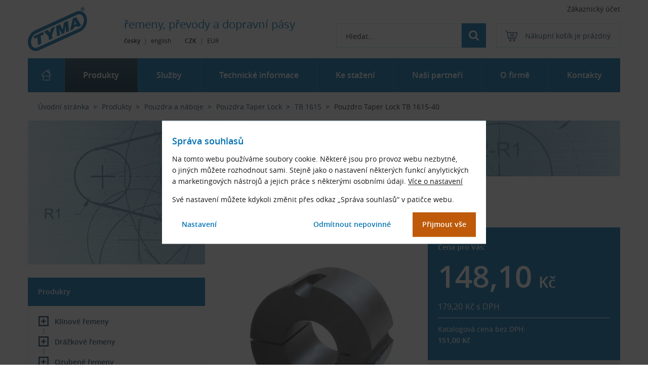

--- FILE ---
content_type: text/html
request_url: https://www.tyma.cz/produkty/tb-1615-40/
body_size: 19131
content:
<!DOCTYPE html>
<html lang="cs">
<head>
    <meta charset="UTF-8">
    <script>
        var dataLayer=dataLayer||[];function gtag(){dataLayer.push(arguments)}function createCookie(a,e,t){var o,t=t?((o=new Date).setTime(o.getTime()+24*t*60*60*1e3),"; expires="+o.toGMTString()):"";document.cookie=escape(a)+"="+escape(e)+t+"; path=/"}function readCookie(a){for(var e=escape(a)+"=",t=document.cookie.split(";"),o=0;o<t.length;o++){for(var r=t[o];" "===r.charAt(0);)r=r.substring(1,r.length);if(0===r.indexOf(e))return unescape(r.substring(e.length,r.length))}return null}gtag("consent","default",{functionality_storage:"granted",analytics_storage:"denied",ad_storage:"denied",ad_personalization:"denied",ad_user_data:"denied",wait_for_update:500}),(readCookie("analytics_storage")||readCookie("ad_storage")||readCookie("ad_personalization")||readCookie("ad_user_data"))&&gtag("consent","update",{analytics_storage:readCookie("analytics_storage"),ad_storage:readCookie("ad_storage"),ad_personalization:readCookie("ad_personalization"),ad_user_data:readCookie("ad_user_data")});
    </script>
    <meta name="description" content="Pouzdra Taper Lock-typizovaná kuželová pro upevnění řemenic,kol,hřídelových spojek a dalších součástí na hřídele.Mají válcovou vnitřní díru v toleranci H7">
<meta name="robots" content="index,follow">

    <link rel="canonical" href="https://www.tyma.cz/produkty/tb-1615-40/">
    <link rel="alternate" hreflang="cs" href="https://www.tyma.cz/produkty/tb-1615-40/">
    <link rel="alternate" hreflang="en" href="https://www.tyma.eu/products/tb-1615-40/">
    <title>Pouzdro Taper Lock TB 1615-40 | TYMA CZ</title>
    <meta name="author" content="Koncepce, vedení projektu, frontend - Jan Matějů, https://www.janmateju.cz; programování, backend - Ondřej Zicha; redakční systém Colibri CMS">
    <meta name="viewport" content="width=device-width, initial-scale=1, shrink-to-fit=no">
    <link rel="apple-touch-icon" sizes="180x180" href="/favicon/apple-touch-icon.png?v=3bAd7KIuJr">
    <link rel="icon" type="image/png" sizes="32x32" href="/favicon/favicon-32x32.png?v=3bAd7KIuJr">
    <link rel="icon" type="image/png" sizes="16x16" href="/favicon/favicon-16x16.png?v=3bAd7KIuJr">
    <link rel="manifest" href="/site.webmanifest?v=1blNAIJaJ">
    <link rel="mask-icon" href="/favicon/safari-pinned-tab.svg?v=3bAd7KIuJr" color="#196cb6">
    <link rel="shortcut icon" href="/favicon.ico?v=3bAd7KIuJr">
    <meta name="apple-mobile-web-app-title" content="TYMA CZ">
    <meta name="application-name" content="TYMA CZ">
    <meta name="msapplication-TileColor" content="#ffffff">
    <meta name="msapplication-config" content="/favicon/browserconfig.xml?v=3bAd7KIuJr">
    <meta name="theme-color" content="#0070b1">
    <link href="/build/css/main.min.ffd1dc03.css" rel="stylesheet" type="text/css">
    <link href="/build/css/consent-box.min.451f94dd.css" rel="stylesheet" type="text/css">
    <link href="/build/css/category.min.d9532225.css" rel="stylesheet" type="text/css">
    <link href="/build/css/download.min.94400af7.css" rel="stylesheet" type="text/css">
    <link href="/build/css/gallery.min.e0c395ff.css" rel="stylesheet" type="text/css">
    <link href="/build/css/nav-tree.min.520b32cf.css" rel="stylesheet" type="text/css" media="screen and (min-width: 900px)" id="nav-tree-css">
    <link href="/build/css/product-detail.min.8547cc4c.css" rel="stylesheet" type="text/css">
    <link href="/build/css/print.min.5f1ef2e5.css" rel="stylesheet" type="text/css" media="print">
    <script src="/build/js/main.min.1d120ec5.js"></script>
    <script src="/build/js/main-cs.min.c5b59082.js"></script>
    <script src="/build/js/checkConsents.min.d7bad0f9.js"></script>
    <script src="/build/js/checkForms.min.f5f3c3f2.js"></script>
    <script src="/build/js/checkIp.min.6488184f.js"></script>
    <script>
        function mjShow(){for(var t=document.getElementsByClassName("mathjax"),e=0;e<t.length;e++)t[e].style.opacity="1"}
    </script>
    <script async id="MathJax-script" src="/mathjax/3.2.2/es5/tex-mml-chtml.js" onload="mjShow()"></script>
    <link rel="preload" href="/fonts/opensans-regular-webfont.woff2" as="font" type="font/woff2" crossorigin>
    <link rel="preload" href="/fonts/opensans-semibold-webfont.woff2" as="font" type="font/woff2" crossorigin>
    <link rel="preload" href="/fonts/opensans-bold-webfont.woff2" as="font" type="font/woff2" crossorigin>
    <link rel="preload" href="/build/js/nav-tree.min.e12b76b8.js" as="script" media="screen and (min-width: 900px)">
    <link rel="preload" href="/?ajax=eshopmenu&url=https%3A%2F%2Fwww.tyma.cz%2Fprodukty%2Fpouzdra%2Ftaper%2Ftb-1615%2F" as="fetch" type="text/html" crossorigin media="screen and (min-width: 900px)">
    
    
    <script>
        function pushGtmData() {
dataLayer.push({ ecommerce: null });
dataLayer.push({
  'ecommerce': {
    'detail': {
      'products': [{
        'id': "TB 1615-40",
        'name': "TB 1615-40",
        'price': '148.1',
        'brand': "-",
        'category': "pouzdra",
        'dimension2': 'skladem',
        'dimension3': 'přesná cena',
        'dimension5': '25.39',
        'dimension6': '–'
      }]
    }
  }
});

  dataLayer.push({
      "seznam_retargeting": {
          "category": "Pouzdra a n\u00e1boje | Pouzdra Taper Lock | TB 1615",
          "pageType": "category"
      }
  });
    
  dataLayer.push({
  'cgSection':'Produkty',
  'cgCategory':'Detail produktu',
  'cgSubcategory':''
  });
        }
        pushGtmData();
  </script>
    <script>
        var formCheckOff = 0,
            mainAfterReady = 0;
        window.treeLoaded = 0;

        if ('serviceWorker' in navigator) {
            window.addEventListener('load', function() {
                navigator.serviceWorker.register('/sw.min.js');
            });
        }
    </script>
    
</head>

<body class="eshop module-eshop module-function-detail">
<!-- Google Tag Manager -->
    <noscript><iframe src="https://www.googletagmanager.com/ns.html?id=GTM-KP3GZQL"
    height="0" width="0" style="display:none;visibility:hidden"></iframe></noscript>
    <script>(function(w,d,s,l,i){w[l]=w[l]||[];w[l].push({'gtm.start':
    new Date().getTime(),event:'gtm.js'});var f=d.getElementsByTagName(s)[0],
    j=d.createElement(s),dl=l!='dataLayer'?'&l='+l:'';j.async=true;j.src=
    'https://www.googletagmanager.com/gtm.js?id='+i+dl;f.parentNode.insertBefore(j,f);
    })(window,document,'script','dataLayer','GTM-KP3GZQL');</script>
<!-- End Google Tag Manager -->
<div class="body-helper" id="top">
    <div id="consentEnv" class="consent-box__wrapper" role="dialog" aria-modal="true" aria-modal="true" aria-labelledby="sr-label-consent-box">
    <div id="consentBox" class="consent-box">
        <h2 id="sr-label-consent-box">Správa souhlasů</h2>
        <p>Na tomto webu používáme soubory cookie. Některé jsou pro provoz webu nezbytné, o&nbsp;jiných můžete rozhodnout sami. Stejně jako o&nbsp;nastavení některých funkcí anylytických a&nbsp;marketingových nástrojů a&nbsp;jejich práce s&nbsp;některými osobními údaji. <a href="/o-firme/tyma-dokumenty/podminky-prace-s-cookies-a-dalsimi-technologiemi/">Více o&nbsp;nastavení</a></p>
        <p>Své nastavení můžete kdykoli změnit přes odkaz „Správa souhlasů“ v&nbsp;patičce webu.</p>

        <form>
            <div class="fieldset-box fieldset-box-like consent-box__simple">
                <p class="consent-box__buttons-set">
                    <input id="consentChooseButton" class="but but--white but--consent-choose" type="button" value="Nastavení" aria-controls="consentBoxDetailed" aria-expanded="false" aria-label="Zobrazit podrobnější nastavení souhlasů">
                    <input id="consentNoneButton" class="but but--white but--consent-none" type="button" value="Odmítnout nepovinné">
                    <span id="consent-box__default-focus" tabindex="-1" class="sr-only">Dialog pro nastavení souhlasů je otevřený. Použijte tabulátor pro volbu možností.</span>
                    <input id="consentAllButton" class="but but--c2a but--consent-all" type="button" value="Přijmout vše">
                </p> <!-- consent-box__buttons-set -->
            </div> <!-- consent-box__simple -->

            <fieldset id="consentBoxDetailed" class="fieldset-box consent-box__detailed">

                <legend class="form-row"><span>Vaše nastavení</span></legend>

                <div class="form-row consent-choice gtm-consent-functionality">
                    <div class="consent-choice__main">
                        <input type="checkbox" id="functionalityStorage" name="functionality_storage" value="granted" checked disabled>
                        <label for="functionalityStorage">Technické cookies</label>
                        <span class="tooltip"><span class="tooltip__txt">Používáme je např. pro funkci košíku, přepínání měny e-shopu nebo správu těchto souhlasů. Jde ale také o&nbsp;cookies nástroje Google Tag Manager.</span></span>
                    </div>
                    <div class="consent-choice__note">
                        <label for="functionalityStorage">Web bez nich nefunguje správně. Nelze je proto v&nbsp;nastavení vypnout</label>
                    </div>
                </div>

                <div class="form-row consent-choice gtm-consent-analytics">
                    <div class="consent-choice__main">
                        <input type="checkbox" id="analyticsStorage" name="analytics_storage" value="granted">
                        <label for="analyticsStorage">Statistické cookies</label>
                        <span class="tooltip"><span class="tooltip__txt">Cookies nástroje Google Analytics, někdy také Microsoft Clarity</span></span>
                    </div>
                    <div class="consent-choice__note">
                        <label for="analyticsStorage">Pomáhají nám s&nbsp;vývojem a&nbsp;laděním webu, díky! :)</label>
                    </div>
                </div>

                <div class="form-row consent-choice gtm-consent-ad">
                    <div class="consent-choice__main">
                        <input type="checkbox" id="adStorage" name="ad_storage" value="granted">
                        <label for="adStorage">Marketingové cookies</label>
                        <span class="tooltip"><span class="tooltip__txt">Cookies reklamních systémů Google, Microsoft a&nbsp;Seznam</span></span>
                    </div>
                    <div class="consent-choice__note">
                        <label for="adStorage">Zlepšují relevanci reklamy</label>
                    </div>
                </div>

                <div class="form-row consent-choice gtm-consent-personalization">
                    <div class="consent-choice__main">
                        <input type="checkbox" id="adPersonalization" name="ad_personalization" value="granted">
                        <label for="adPersonalization">Personalizace a&nbsp;propojení dat</label>
                        <span class="tooltip"><span class="tooltip__txt">Data nástrojů a&nbsp;služeb Google, Microsoft a&nbsp;Seznam</span></span>
                    </div>
                    <div class="consent-choice__note">
                        <label for="adPersonalization">Pro personalizovanou reklamu</label>
                    </div>
                </div>

                <div class="form-row consent-choice gtm-consent-user-data">
                    <div class="consent-choice__main">
                        <input type="checkbox" id="adUserData" name="ad_user_data" value="granted">
                        <label for="adUserData">Osobní údaje</label>
                        <span class="tooltip"><span class="tooltip__txt">E-mail, telefon, jméno a&nbsp;adresa pro analytiku a&nbsp;marketing v&nbsp;nástrojích Google, Microsoft a&nbsp;Seznam</span></span>
                    </div>
                    <div class="consent-choice__note">
                        <label for="adUserData">Souhlas s&nbsp;použitím osobních údajů k&nbsp;identifikaci analytickými a&nbsp;marketingovými nástroji</label>
                    </div>
                </div>

                <div class="form-row form-row-but">
                    <div class="form-row__helper">
                        <input id="consentVersion" value="2.4.0" type="hidden">
                        <input id="consentSelectedButton" class="but gtm-consent-selected" type="button" value="Uložit nastavení">
                    </div>
                </div>

                <div class="form-row consent-id">
                    <p>Identifikátor nastavení: <span id="consentId"></span></p>
                </div>

            </fieldset> <!-- consent-box__detailed -->
        </form>
    </div> <!-- consent-box -->
</div> <!-- consent-box__wrapper -->
<script>
    consentManagementRun();
</script>
    <script>
        ("granted"!=readCookie("analytics_storage")&&"denied"!=readCookie("analytics_storage")||"granted"!=readCookie("ad_storage")&&"denied"!=readCookie("ad_storage")&&"granted"!=readCookie("ad_personalization")&&"denied"!=readCookie("ad_personalization")||"granted"!=readCookie("ad_user_data")&&"denied"!=readCookie("ad_user_data"))&&setVisibility("consentEnv",1);
    </script>

    <span class="svg-dummies nod">
        <svg xmlns="http://www.w3.org/2000/svg" viewBox="0 0 408.467 302.483"><symbol id="svg-logo"><title>TYMA CZ</title><path d="M378.121 0c7.211 0 13.058 5.847 13.058 13.058s-5.847 13.057-13.058 13.057c-7.21 0-13.057-5.846-13.057-13.057S370.911 0 378.121 0zm0 3.796a9.263 9.263 0 1 0 .002 18.526 9.263 9.263 0 0 0-.002-18.526z"/><path d="M76.891 297.22l284.28-129.19c33.174-15.076 53.656-58.144 45.517-95.71-8.138-37.566-41.938-55.967-75.11-40.893l-284.27 129.18c-33.174 15.075-53.656 58.144-45.519 95.71 8.139 37.566 41.939 55.967 75.111 40.892zm-9.099-20.024c-21.764 9.89-39.749-3.522-44.516-25.526-5.663-26.135 8.263-59.733 33.121-71.029l284.28-129.19c21.764-9.89 39.749 3.522 44.515 25.525 5.663 26.135-8.262 59.733-33.121 71.03l-284.27 129.18z"/><path d="M334.041 116.2l-14.711 6.086 4.726-26.97 9.985 20.884zm-.361-48.126l-23.975 10.808-17.524 81.18 22.702-9.536 1.724-10.898 23.517-10.444 3.906 7.811 23.518-10.805-33.868-58.116zM235.151 186.21l16.17-6.99 7.9-50.31 4.35 44.77 20.89-9.63-7.9-70.28-28.15 12.98-8.26 49.13-17.89-37.59-28.15 12.35 7.81 70.73 20.79-9.26-5.63-44.13zM64.891 208.46l5.63 52.12 22.88-10.62-5.08-51.85 20.79-9.36-2.18-18.79-66.01 29.6 2.18 18.61zM161.781 145.35l-9.71 29.06-14.63-17.8-26.51 11.71 31.78 33.05 3 25.16 23.43-10.45-2.64-26.87 21.25-55.12zM376.531 9.78h1.639c.48 0 .769.099 1.063.293.188.189.288.481.288.769 0 .384-.1.676-.388.865-.288.193-.576.292-1.059.292h-1.543V9.78zm6.748 1.062c-.099-1.157-.481-2.025-1.157-2.602-.675-.676-1.737-.964-3.084-.964h-6.073v11.567h3.566v-4.436h1.156l1.639 4.436h3.953l-2.12-5.016c.769-.383 1.351-.771 1.639-1.251a3.332 3.332 0 0 0 .481-1.734z"/></symbol></svg>

        <svg xmlns="http://www.w3.org/2000/svg" viewBox="0 0 512 512"><symbol id="svg-cart"><path d="M214.7 402.8c-24.8 0-45 20.2-45 45s20.2 45 45 45 45-20.2 45-45-20.2-45-45-45zm0 64.9c-11 0-19.9-8.9-19.9-19.9 0-11 8.9-19.9 19.9-19.9s19.9 8.9 19.9 19.9c0 11-9 19.9-19.9 19.9zM372.6 402.8c-24.8 0-45 20.2-45 45s20.2 45 45 45 45-20.2 45-45c.1-24.8-20.1-45-45-45zm0 64.9c-11 0-19.9-8.9-19.9-19.9 0-11 8.9-19.9 19.9-19.9 11 0 19.9 8.9 19.9 19.9 0 11-8.9 19.9-19.9 19.9zM383.7 165.8H203.6c-6.9 0-12.6 5.6-12.6 12.6s5.6 12.6 12.6 12.6h180.1c6.9 0 12.6-5.6 12.6-12.6s-5.6-12.6-12.6-12.6zM373.9 231H213.4c-6.9 0-12.6 5.6-12.6 12.6s5.6 12.6 12.6 12.6h160.5c6.9 0 12.6-5.6 12.6-12.6 0-6.9-5.6-12.6-12.6-12.6z"/><path d="M506.3 109.7c-4.8-5.9-11.9-9.3-19.5-9.3H95.3L87.4 62c-1.7-8-7.1-14.7-14.6-18L17.6 20c-6.4-2.6-13.8.3-16.6 6.7-2.8 6.4.2 13.8 6.5 16.5l55.2 24 60.8 295.3c2.4 11.6 12.8 20.1 24.6 20.1h301.2c6.9 0 12.6-5.6 12.6-12.6 0-6.9-5.6-12.6-12.6-12.6H148.2l-7.4-35.9h310.9c11.9 0 22.2-8.4 24.6-20.1l35.2-170.7c1.5-7.4-.4-15.1-5.2-21zm-54.6 186.6H135.6l-35.2-170.7h386.4l-35.1 170.7z"/></symbol></svg>

        <svg xmlns="http://www.w3.org/2000/svg" viewBox="0 0 475.1 475.1"><symbol id="svg-search"><title>Hledat</title><path d="M464.5 412.8l-97.9-97.9c23.6-34.1 35.4-72 35.4-113.9 0-27.2-5.3-53.2-15.9-78.1-10.6-24.8-24.8-46.3-42.8-64.2s-39.4-32.3-64.2-42.8C254.2 5.3 228.2 0 201 0c-27.2 0-53.2 5.3-78.1 15.8-24.8 10.6-46.2 24.9-64.2 42.9s-32.3 39.4-42.8 64.2C5.3 147.8 0 173.8 0 201c0 27.2 5.3 53.2 15.8 78.1 10.6 24.8 24.8 46.2 42.8 64.2 18 18 39.4 32.3 64.2 42.8 24.8 10.6 50.9 15.8 78.1 15.8 41.9 0 79.9-11.8 113.9-35.4l97.9 97.6c6.9 7.2 15.4 10.8 25.7 10.8 9.9 0 18.5-3.6 25.7-10.8 7.2-7.2 10.8-15.8 10.8-25.7.2-9.9-3.3-18.5-10.4-25.6zM291.4 291.4c-25 25-55.1 37.5-90.4 37.5-35.2 0-65.3-12.5-90.4-37.5-25-25-37.5-55.1-37.5-90.4 0-35.2 12.5-65.3 37.5-90.4 25-25 55.1-37.5 90.4-37.5 35.2 0 65.3 12.5 90.4 37.5 25 25 37.5 55.1 37.5 90.4 0 35.2-12.5 65.3-37.5 90.4z"/></symbol></svg>

        <svg xmlns="http://www.w3.org/2000/svg" viewBox="0 0 20 20"><symbol id="svg-tree"><title>Strom kategorií e-shopu</title><path d="M20 12.188v-6.25h-8.984v2.421H5.078V6.25h3.906V0H0v6.25h3.516v11.484h7.5V20H20v-6.25h-8.984v2.422H5.078v-6.25h5.938v2.265H20zM1.562 1.562h5.86v3.125h-5.86V1.563zm11.016 13.75h5.86v3.126h-5.86v-3.125zm0-7.812h5.86v3.125h-5.86V7.5z"/></symbol></svg>

        <svg xmlns="http://www.w3.org/2000/svg"><symbol id="arrow-right" viewBox="0 0 25.5 43.9"><path d="M3.7 43.9.3 40.6l18.5-18.5L0 3.3 3.3 0l22.2 22.1z" fill="currentColor" /></symbol></svg>

        <svg xmlns="http://www.w3.org/2000/svg"><symbol id="arrow-left" viewBox="0 0 25.5 43.9"><path d="M3.7 43.9.3 40.6l18.5-18.5L0 3.3 3.3 0l22.2 22.1z" transform="rotate(180 12.75 21.95)" fill="currentColor" /></symbol></svg>
    </span>

    <span id="default-focus"></span>
    <nav class="nav-access" aria-label="Odkazy pro usnadnění přístupu k hlavním částem stránky">
        <ul>
            <li class="nav-access--content"><a href="#content">Přejít na hlavní obsah stránky</a></li>
            <li class="nav-access--search"><a href="#search-box">Přejít na vyhledávání</a></li>
            
            <li class="nav-access--eshop-tree"><a href="#nav-tree">Přejít na strom e-shopu</a></li>
            <li class="nav-access--main-menu"><a href="#menu-list">Přejít na hlavní menu</a></li>
            
            
        </ul>
    </nav>

    <header class="header wrap">

        <!--UdmComment--><div class="header-top">

        <div class="user-section">
<div class="header-login" id="header-login">
  <a class="login-link" id="login-expander" href="/produkty/uzivatelsky-ucet/prihlaseni/" role="button" aria-haspopup="true" aria-controls="login-box" aria-expanded="false" aria-label="Otevřít přihlašovací dialog">Zákaznický účet</a>
  <div class="login-box" id="login-box" role="dialog" aria-label="Přihlašovací dialog">
    <form id="login-box-form" method="post" action="#" novalidate autocomplete="on">
      <h3>Přihlášení</h3>
      <button type="button" class="expander-close" id="login-box__expander-close" aria-label="Zavřít přihlašovací dialog">&times;</button>
      
      <div class="form-row">
        <label for="uusername">Uživatelské jméno</label>
        <input class="validate" type="text" id="uusername" name="username" required autocomplete="username"><label for="uusername" class="field-error" aria-live="polite"></label>
      </div>
      <div class="form-row">
        <label for="upassword">Heslo</label>
        <input class="validate" type="password" id="upassword" name="password" required autocomplete="current-password"><label for="upassword" class="field-error" aria-live="polite"></label>
      </div>
      <div class="form-row form-row-psw">
        <input class="checkbox" type="checkbox" id="psw0" onchange="psw_toggle('upassword')">
        <label for="psw0">Zobrazit heslo</label>
      </div>
      <div class="line">
        <input class="but" type="submit" value="Přihlásit">
        <input type="hidden" name="formType" value="login">
        <ul>
          <li><strong><a href="/produkty/uzivatelsky-ucet/registrace/">Nová registrace</a></strong></li>
          <li><a href="/produkty/uzivatelsky-ucet/zapomenute-heslo/">Zapomenuté heslo</a></li>
        </ul>
      </div>
      <script>
        checkForm("login-box-form");
      </script>
    </form>
  </div> <!-- login-box -->
</div> <!-- header-login -->

</div> <!-- user-section -->


            
            <nav class="currency-section" aria-label="Volba měny">
                <span class="currency_item" title="Nakupujete v českých korunách" aria-current="page">CZK</span>
                <span class="split" aria-hidden="true">|</span>
                <a class="currency_item" href="https://www.tyma.cz/produkty/tb-1615-40/?currency=EUR" title="Přepnout na nákup v eurech">EUR</a>
            </nav> <!-- currency-section -->

            <nav class="lang-section" aria-label="Přepínač jazykové verze">
                <span class="lang_item" title="Právě jste na české verzi webu" aria-current="page">
                    <span class="full">česky</span>
                    <span class="short">CS</span>
                </span>
                <span class="split" aria-hidden="true">|</span>
                <a class="lang_item" href="https://www.tyma.eu/products/tb-1615-40/" title="Přejít na anglickou verzi webu | Go to the English version of the web">
                    <span class="full">english</span>
                    <span class="short">EN</span>
                </a>
            </nav> <!-- lang-section -->
            

        </div> <!-- header-top -->

        <div class="header-bottom">

            <a class="logo-section" href="/" aria-label="TYMA CZ">
            <svg xmlns="http://www.w3.org/2000/svg" viewBox="0 0 408.467 302.483" width="117" height="87"><use xlink:href="#svg-logo"></use></svg>
            </a> <!-- logo-section -->
            <script type="application/ld+json">{
                "@context": "https://schema.org",
                "@type": "Organization",
                "url": "https://www.tyma.cz",
                "logo": "https://www.tyma.cz/img/tyma-logo.png"
            }</script>

            <div class="header-middle__container">
                <span class="moto">řemeny, převody <br>a&nbsp;dopravní pásy</span>
            </div> <!-- header-middle__container -->

            <div class="header-right__container">
                <div class="basket-section">

    <span class="basket-empty" title="Nákupní košík je prázdný">
    <span class="basket-ico"><svg class="svg-ico" viewBox="0 0 512 512"><use xlink:href="#svg-cart"></use></svg></span>
    <span class="nip">Nákupní košík je prázdný</span>
  </span><!-- basket-empty -->

</div> <!-- basket-section -->


                <div class="search-section">
                    <button type="button" class="search__icon" id="search__icon" aria-haspopup="true" aria-controls="search-box" aria-expanded="false" aria-label="Otevřít vyhledávání">
                        <svg class="svg-ico" viewBox="0 0 475.1 475.1"><use xlink:href="#svg-search"></use></svg></button>
                    <div class="search-box" id="search-box" tabindex="-1">
                        <label class="search__label" for="search" title="Vyhledávání">Vyhledávání</label>
                        <form action="/vyhledavani/" method="get" id="search-box-form" role="search" aria-label="Vyhledávání na webu nebo v e-shopu" onsubmit="return checkSearch(this)">
                            <button type="button" class="expander-close" id="search-box__expander-close" aria-label="Zavřít vyhledávání">&times;</button>
                            <div class="search-items">
                                <input class="search-input" type="search" name="q" id="search" placeholder="Hledat..." autocomplete="off" aria-label="Vyhledávací pole">
                                <button class="search-button but" type="submit" title="Hledat" aria-label="Hledat"><svg class="svg-ico" viewBox="0 0 475.1 475.1"><use xlink:href="#svg-search"></use></svg></button>
                                <div class="search__choice" id="search__choice">
                                    <div class="search__choice-item">
                                        <input type="radio" name="vyhledavani" id="na_webu" value="1">
                                        <label for="na_webu">na webu</label>
                                    </div> <!-- search__choice-item -->
                                    <div class="search__choice-item">
                                        <input type="radio" name="vyhledavani" id="ve_zbozi" value="2" checked="checked">
                                        <label for="ve_zbozi">v&nbsp;e-shopu</label><span class="tooltip"><span class="tooltip__txt" style="right: 0px; left: auto;">Hledání předpokládá označení produktů v&nbsp;běžném tvaru &ndash; snažíme se, aby nabízelo relevantní výsledky při různých kombinacích zápisu (mezery, pomlčky, lomítka).<br><br><a href="/produkty/tipy-eshop/#priklad-znaceni">Příklady značení produktů</a></span></span>
                                    </div> <!-- search__choice-item -->
                                    <input type="hidden" name="category" value="fulltext">
                                </div> <!-- search__choice -->
                                <div id="search__autocomplete"></div> <!-- search__autocomplete -->
                            </div><!-- search-items -->
                        </form>
                        
                    </div> <!-- search-box -->
                </div> <!-- search-section -->
                <script>
                    const expandSearch=function(){loadJS("/build/js/jquery-3.7.1.min.2c872dbe.js","all",function(){loadJS("/build/js/jquery-ui-1.13.2.min.1a7e5cac.js","all",function(){loadJS("/build/js/theme-searchAutocomplete.min.e03afe9a.js","all",function(){})})})};document.getElementById("search").addEventListener("focus",expandSearch,{once:!0});

                    let hideSearchChoiceEvent=0;function showSearchChoice(){var e=document.getElementById("search__choice");e&&e.classList.add("is-visible")}function hideSearchChoice(){var e=document.getElementById("search__choice");e&&e.classList.remove("is-visible")}function controlSearchChoice(){const n=document.getElementById("search-box"),i=document.getElementById("search"),o=document.getElementById("search__choice");n&&i&&o&&i.addEventListener("focus",function(e){showSearchChoice();var t=function(e){o.contains(e.target)||e.target===i||document.activeElement===i||(hideSearchChoice(),document.removeEventListener("click",t),document.removeEventListener("keydown",c),hideSearchChoiceEvent=e.type)},c=function(e){"Tab"===e.key&&o.classList.contains("is-visible")&&requestAnimationFrame(function(){n.contains(document.activeElement)||(e.preventDefault(),hideSearchChoice(),document.removeEventListener("click",t),document.removeEventListener("keydown",c),hideSearchChoiceEvent=e.type)},0)};o.classList.contains("is-visible")&&(document.addEventListener("click",t),document.addEventListener("keydown",c))})}controlSearchChoice();

                    loadJS("/build/js/searchShortcuts.min.dcdcf293.js","screen and (min-width:1200px)");
                </script>

                <button type="button" class="tree-section" aria-haspopup="true" aria-controls="tree-box" aria-expanded="false" aria-label="Otevřít stromové menu e-shopu">
                    <span class="tree-ico"><svg class="svg-ico" viewBox="0 0 20 20"><use xlink:href="#svg-tree"></use></svg></span>
                </button> <!-- tree-section -->
            </div> <!-- header-right__container -->
        </div> <!-- header-bottom -->

        <nav class="tree-box" id="tree-box" tabindex="-1" aria-hidden="true">
            <div class="tree-box__header">
                <h2><a href="/produkty/" tabindex="-1" aria-hidden="true">Produkty</a></h2>
                <button type="button" class="expander-close" aria-label="Zavřít stromové menu e-shopu">&times;</button>
                <p><a href="/produkty/">E-shop a&nbsp;produktový katalog</a></p>
            </div> <!-- tree-box__header -->
        </nav> <!-- tree-box -->
        <script>
            var nav_url="https%3A%2F%2Fwww.tyma.cz%2Fprodukty%2Fpouzdra%2Ftaper%2Ftb-1615%2F";function mobileTreeManagement(){window.treeLoaded?changeNavTreeMq():(loadCSS("/build/css/nav-tree.min.520b32cf.css","all"),loadJS("/build/js/nav-tree.min.e12b76b8.js","all")),nodeToggle(".tree-base",".tree-box",".nav-tree"),noscrollToggle(),nodeMqCheck(".tree-base",".tree-box",".nav-tree"),updateNavAria(".nav-tree",".eshop-submenu-box","#tree-box","Eshop menu"),updateNavAria(".nav-tree",".tree-base","#tree-box","Eshop menu"),updateButtonAria(".tree-section","#tree-box",!0)}
        </script>

    </header> <!-- header --><!--/UdmComment-->

    <div class="page-content wrap">
    
    <nav class="breadcrumbs__container" aria-label="Drobečková navigace">
        <div class="breadcrumbs__container__helper">
            <ol class="breadcrumbs" itemscope itemtype="http://schema.org/BreadcrumbList">
                <li itemscope itemprop="itemListElement" itemtype="http://schema.org/ListItem"><a href="/" itemprop="item"><span itemprop="name">Úvodní stránka</span></a><meta itemprop="position" content="1"></li>
 <li itemscope itemprop="itemListElement" itemtype="http://schema.org/ListItem"><a href="/produkty/" itemprop="item"><span itemprop="name">Produkty</span></a><meta itemprop="position" content="2"></li>
 <li itemscope itemprop="itemListElement" itemtype="http://schema.org/ListItem"><a href="/produkty/pouzdra/" itemprop="item"><span itemprop="name">Pouzdra a náboje</span></a><meta itemprop="position" content="3"></li>
 <li itemscope itemprop="itemListElement" itemtype="http://schema.org/ListItem"><a href="/produkty/pouzdra/taper/" itemprop="item"><span itemprop="name">Pouzdra Taper Lock</span></a><meta itemprop="position" content="4"></li>
 <li itemscope itemprop="itemListElement" itemtype="http://schema.org/ListItem" class="parent-section-helper"><a href="/produkty/pouzdra/taper/tb-1615/" class="parent-category" itemprop="item"><span itemprop="name" class="parent-section-helper">TB 1615</span></a><meta itemprop="position" content="5"></li>
 <li aria-current="page" itemscope itemprop="itemListElement" itemtype="http://schema.org/ListItem"><span itemprop="name">Pouzdro Taper Lock TB 1615-40</span><meta itemprop="position" content="6"></li>

            </ol>
        </div>
    </nav><!-- breadcrumbs__container -->

    <div class="container">
        <div class="header-banner" aria-hidden="true">
            <picture>
                <source srcset="/gfx/header/avif/header-banner-06--1200.avif" type="image/avif" media="(min-width: 1100.1px)">
                <source srcset="/gfx/header/webp/header-banner-06--1200.webp" type="image/webp" media="(min-width: 1100.1px)">
                <source srcset="/gfx/header/avif/header-banner-06--1100.avif" type="image/avif" media="(min-width: 1000.1px)">
                <source srcset="/gfx/header/webp/header-banner-06--1100.webp" type="image/webp" media="(min-width: 1000.1px)">
                <source srcset="/gfx/header/avif/header-banner-06--1000.avif" type="image/avif" media="(min-width: 900px)">
                <source srcset="/gfx/header/webp/header-banner-06--1000.webp" type="image/webp" media="(min-width: 900px)">
                <source srcset="/gfx/next-w.svg" type="image/svg+xml">
                <img alt="" src="/gfx/header/header-banner-06--1200.jpg" width="1200" height="400">
            </picture>
        </div> <!-- header-banner -->
        <main class="main" id="content" tabindex="-1">
        


















<div class="product">

  <div class="product__main-box">

    <h1 class="product__title">TB 1615-40</h1>
    
    <p class="product__subheading"><strong>Pouzdro Taper Lock</strong></p>
    
    <div class="product-img product-gallery">
      <a href="/img/eshop/taper.jpg?v=24b08c9a" data-pswp-src="" data-pswp-width="510" data-pswp-height="510"><picture><source srcset="/thn/avif/taper.avif?v=24b08c9a" type="image/avif"><source srcset="/thn/webp/taper.webp?v=24b08c9a" type="image/webp"><img alt="TB 1615-40 – ilustrativní obrázek" src="/thn/taper.jpg?v=24b08c9a" width="380" height="380" class="product-img__thn"></picture></a><div class="qplus__wrapper">
        

        

        

        

        

        
      </div><!-- qplus__wrapper -->
    </div> <!-- product-img -->

    <div class="product__price-box">
      <div class="product-prices">
        <span class="price-note">Cena pro Vás: </span>
        <p class="price-without-VAT" title="Cena bez DPH">
          <span class="nod">Cena bez DPH:</span>
          <span class="price">148,10</span><span class="currency">Kč</span>
        </p>
        <p class="price-with-VAT" title="Cena včetně DPH">
          <span class="nod">Cena s&nbsp;DPH: </span>
          <span class="price">179,20</span><span class="currency">Kč</span> s&nbsp;DPH
        </p>
        
        <p class="common-price">Katalogová cena bez DPH: <br><span class="price">151,00</span><span class="currency">Kč</span></p>
        
      </div> <!-- product-prices -->

      <div class="product__order-box">
        
        
        <form id="amount-464" class="add-to-cart" action="/produkty/kosik/" method="post" autocomplete="off" novalidate>        
            <div class="add-to-cart__helper">
                <div class="counter-box">
                    <label class="counter-box__label" for="pcs">
                        <input class="validate pcs counter-box__input" type="number" name="amount" id="pcs" value="1" min="1" required>
                        <div class="count-buttons-wrapper">
                            <button class="counter-box__button button--plus" type="button" aria-label="O jednotku více">
                                <span class="nod">+</span>
                            </button>
                            <button class="counter-box__button button--minus" type="button" aria-label="O jednotku méně">
                                <span class="nod">−</span>
                            </button>
                        </div> <!-- count-buttons-wrapper -->
                        <span class="counter-box__units">ks</span>
                        <span class="field-error" aria-live="polite"></span>
                    </label>
                </div> <!-- counter-box -->
                
            </div>
            <input type="hidden" name="sg_id" value="464" />
            <input type="hidden" name="formType" value="addToBasket" />
            <button class="but but--c2a" id="but" type="submit" value="Objednat" title="Zboží bude přidáno do košíku"><svg class="svg-ico" viewBox="0 0 512 512"><use xlink:href="#svg-cart"></use></svg> Objednat</button>
            <script>
                checkForm("amount-464");
            </script>
        </form>

        <div class="product__availability">
          <p class="product__stock"><span class="available">Skladem</span> <span class="tooltip"><span class="tooltip__txt">Informace o&nbsp;skladových zásobách aktualizujeme na e-shopu každé 2 hodiny.<br><br>Zboží, které máme skladem, bývá připravené k&nbsp;odeslání nebo osobnímu odběru nejpozději následující pracovní den. V&nbsp;případě osobního odběru počkejte před vyzvednutím na informaci, že je zboží pro Vás připravené.</span></span>
          
          
          
          
          </p>
        </div> <!-- product__availability -->
        
        
        
      </div> <!-- product__order-box -->

    </div> <!-- product__price-box -->
    
    <div class="clean"></div>
    <div class="local-menu"></div>

    

    
    <div class="product__params-box">

      <h2 id="parametry" class="push-to-local-menu" data-local-menu-text="Parametry">Parametry</h2>
        

        

          <!-- Profil -->
          
            
            
              
              

            
          


          <!-- Delka -->
          
            
              

                
                
                

              
            
          


          <!-- Delka2 -->
          


          <!-- Sirka -->
          
            
              

                
                

              
            
          


          <!-- Dira -->
          
                        
            

            
              
                

                  
                  
                
                
              
            
          

          
            <div class="product__params-item">
              <span class="param">Typ:</span>
              <span class="value">TB 1615</span>
              
            </div> <!-- product__params-item -->
          
          
            <div class="product__params-item">
              <span class="param">Průměr <em>D<sub>max</sub></em> (mm):</span>
              <span class="value">57,00</span>
              <span class="tooltip"><span class="tooltip__txt">
                <span class="tooltip__headline">Průměr <em>D<sub>max</sub></em></span><br>Maximální vnější průměr kuželového pouzdra. Bývá označován jako <strong><em>D<sub>max</sub></em></strong> či <strong><em>Dmax</em></strong>.
              </span></span>
            </div> <!-- product__params-item -->
          
          
          
            <div class="product__params-item">
              <span class="param">Šířka <em>L</em> (mm):</span>
              <span class="value">38,10</span>
              
            </div> <!-- product__params-item -->
          
          
            <div class="product__params-item">
              <span class="param">Díra (mm):</span>
              <span class="value">40,00</span>
              
            </div> <!-- product__params-item -->
          

        

        <!-- Znacka -->
        <div class="product__params-item">
          <span class="param">Značka:</span>
          <span class="value">-</span>
          <span class="tooltip"><span class="tooltip__txt"><span class="tooltip__headline">Značka: -<br /></span>Tento typizovaný produkt může pocházet od různých výrobců. Aktuálně dodávanou značku vám sdělíme <a href="#dotaz-k-produktu">na vyžádání</a>.</span></span>
        </div> <!-- product__params-item -->

        <!-- Material -->
        <div class="product__params-item">
          
          
          
          
          
            <span class="param">Materiál:</span>
            <span class="value">Šedá litina</span>
            <span class="tooltip"><span class="tooltip__txt"><span class="tooltip__headline">Materiál<br /></span>V tištěném katalogu můžete tento materiál najít také pod zkratkou <strong>GG</strong>.</span></span>
          
        </div> <!-- product__params-item -->

        <!-- Hmotnost -->
        <div class="product__params-item">
          <span class="param">Hmotnost (kg):</span>
          <span class="value">0,610</span>
        </div> <!-- product__params-item -->
        <!-- xxx -->
    </div> <!--product__params-box-->
    

  </div> <!-- product__main-box -->

  <div class="text">
    
      
        <h2 id="popis" class="push-to-local-menu" data-local-menu-text="Popis">Popis pouzdra</h2>
        <div>
<p><strong>TB 1615-40</strong> je typizované kuželové pouzdro Taper Lock určené pro upevnění řemenic, kol, hřídelových spojek a&nbsp;dalších součástí na hřídele. Vyrábí se  ze šedé litiny.</p>
<p>Pouzdra Taper Lock mají kuželový vnější povrch a&nbsp;válcovou vnitřní díru v&nbsp;toleranci H7 včetně normalizované drážky na pero (z&nbsp;technologických důvodů některé velikosti se sníženou drážkou). Po upevnění je součást schopna přenášet krouticí moment a&nbsp;zároveň je zajištěna proti axiálnímu posunutí.</p>
</div>
      
      
      
        <h2 id="oblasti-pouziti" class="push-to-local-menu" data-local-menu-text="Oblasti použití">Oblasti použití</h2>
        <p>Pouzdra Taper Lock TB&nbsp;1615 jsou určená <strong>pro všeobecné použití v&nbsp;průmyslu</strong>.</p>
<p>Použití nacházejí při upevnění typizovaných i&nbsp;nestandardních klínových, ozubených, plochých řemenic, řetězových kol, nábojů pro pouzdra Taper Lock, hřídelových spojek a&nbsp;dalších součástí.</p>
      
      
      
        <h2 id="material" class="push-to-local-menu" data-local-menu-text="Materiál">Materiál</h2>
        <p>Šedá litina GG 20.</p>
<p>Jiné materiály na zakázku.</p>
<div class="report notice incontent">
<h2>Poznámka</h2>
<p>Pouzdra mají Whitwortovy závity a&nbsp;rozměry pouzder jsou odvozeny z&nbsp;původních palcových rozměrů.</p>
</div>
      
    

    

    
      <h2 id="soubory-ke-stazeni" class="push-to-local-menu" data-local-menu-text="Ke stažení">Soubory ke stažení</h2>

      <div class="catalog__grid">
      
        <div class="catalog__item">
          <div class="catalog__item__img">
            <a href="/pdf/taper-lock-bushes.pdf?v=a5e5487c4886459d7b9b83488468975a" aria-hidden="true" tabindex="-1"><img alt="" title="" src="/gallery/0/0/8/thn/taper-lock-bushes.jpg" width="141" height="200" loading="lazy" /></a>
          </div><!--catalog__item__img-->
          <div class="catalog__item__txt">
            <h3><a href="/pdf/taper-lock-bushes.pdf?v=a5e5487c4886459d7b9b83488468975a">Rozměry a parametry pouzder Taper Lock</a></h3>
            <div class="catalog__item__files">
              <p class="file-type"><strong>Katalogové listy TYMA CZ</strong></p>
              <p class="file-lang">Česky a anglicky (PDF 460,54 kB)</p>
            </div><!--catalog__item__files-->
            <p class="catalog__item__link"><strong><a href="/pdf/taper-lock-bushes.pdf?v=a5e5487c4886459d7b9b83488468975a">Stáhnout</a></strong></p>
          </div><!--catalog__item__txt-->
        </div><!--catalog__item-->
      
        <div class="catalog__item">
          <div class="catalog__item__img">
            <a href="/pdf/tyma-remenice-pouzdra-pulleys-bushes.pdf" aria-hidden="true" tabindex="-1"><img alt="" title="" src="/gallery/0/0/8/thn/tyma-remenice-pouzdra-pulleys-bushes.jpg" width="141" height="200" loading="lazy" /></a>
          </div><!--catalog__item__img-->
          <div class="catalog__item__txt">
            <h3><a href="/pdf/tyma-remenice-pouzdra-pulleys-bushes.pdf">Řemenice a upínací pouzdra</a></h3>
            <div class="catalog__item__files">
              <p class="file-type"><strong>Katalog TYMA CZ</strong></p>
              <p class="file-lang">Česky a anglicky (PDF 3,64 MB)</p>
            </div><!--catalog__item__files-->
            <p class="catalog__item__link"><strong><a href="/pdf/tyma-remenice-pouzdra-pulleys-bushes.pdf">Stáhnout</a></strong></p>
          </div><!--catalog__item__txt-->
        </div><!--catalog__item-->
      
      </div><!--catalog__grid-->

    

  </div><!--text-->

  <div class="category category-related">
      <h2 id="souvisejici-produkty" class="push-to-local-menu" data-local-menu-text="Související produkty">Související produkty</h2>
      <div class="category-item">
        <div class="cat-item-img">
          <a class="gtm-cat-link-img" href="/produkty/pouzdra/taper/tb-srouby/" aria-hidden="true" tabindex="-1"><img alt="" src="/catimages/0/2/243/thumb/243_2.jpg" width="90" height="90" loading="lazy" /></a>

          <div class="qplus__wrapper">
            

            

            

            

            
          </div> <!-- qplus__wrapper -->

        </div><!--cat-item-img-->
        <div class="cat-item-txt">
          <h3 class="h2like"><a class="gtm-cat-link-h2" href="/produkty/pouzdra/taper/tb-srouby/">Šrouby pro pouzdra Taper Lock</a></h3>
          <p>Náhradní šrouby k&nbsp;jednotlivým velikostem pouzder Taper Lock. Při objednání udejte velikost pouzdra.</p>
        </div><!--cat-item-txt-->
        <div class="cat-item-but">
          <a class="but gtm-cat-link-but" href="/produkty/pouzdra/taper/tb-srouby/" aria-label="Zobrazit obsah kategorie TB šrouby">Zobrazit</a>
        </div><!--cat-item-but-->
      </div><!--category-item--><div class="category-item">
        <div class="cat-item-img">
          <a class="gtm-cat-link-img" href="/produkty/remenice/klinove/taper/" aria-hidden="true" tabindex="-1"><img alt="" src="/catimages/0/4/447/thumb/447_2.jpg" width="90" height="90" loading="lazy" /></a>

          <div class="qplus__wrapper">
            

            

            

            

            
          </div> <!-- qplus__wrapper -->

        </div><!--cat-item-img-->
        <div class="cat-item-txt">
          <h3 class="h2like"><a class="gtm-cat-link-h2" href="/produkty/remenice/klinove/taper/">Klínové řemenice pro pouzdra Taper Lock</a></h3>
          <p>Provedení <strong>SPZ, SPA, SPB, SPC</strong> pro pouzdra Taper Lock pro&nbsp;všechny druhy klínových řemenů a&nbsp;pro&nbsp;násobné řemeny SPZ, SPA, SPB, SPC.</p>
        </div><!--cat-item-txt-->
        <div class="cat-item-but">
          <a class="but gtm-cat-link-but" href="/produkty/remenice/klinove/taper/" aria-label="Zobrazit obsah kategorie Pro pouzdra Taper Lock">Zobrazit</a>
        </div><!--cat-item-but-->
      </div><!--category-item--><div class="category-item">
        <div class="cat-item-img">
          <a class="gtm-cat-link-img" href="/produkty/remenice/ozubene/htd/taper/" aria-hidden="true" tabindex="-1"><img alt="" src="/catimages/0/1/177/thumb/177_2.jpg" width="90" height="90" loading="lazy" /></a>

          <div class="qplus__wrapper">
            

            

            

            

            
          </div> <!-- qplus__wrapper -->

        </div><!--cat-item-img-->
        <div class="cat-item-txt">
          <h3 class="h2like"><a class="gtm-cat-link-h2" href="/produkty/remenice/ozubene/htd/taper/">Ozubené řemenice HTD pro pouzdra Taper Lock</a></h3>
          <p>Provedení <strong><abbr title="<strong>H</strong>igh <strong>T</strong>orque <strong>D</strong>rive<br><br>

Profil <strong>HTD</strong> zajišťuje díky výšce zubů ve tvaru půlkruhů obzvlášť vysokou bezpečnost proti přeskakování zubů za provozu. Profil HTD se optimálně hodí pro přenos vysokokrouticích momentů.">HTD</abbr> - 5M, 8M, 14M </strong>pro&nbsp;pouzdra Taper pro&nbsp;všechny druhy ozubených řemenů <abbr title="<strong>H</strong>igh <strong>T</strong>orque <strong>D</strong>rive<br><br>

Profil <strong>HTD</strong> zajišťuje díky výšce zubů ve tvaru půlkruhů obzvlášť vysokou bezpečnost proti přeskakování zubů za provozu. Profil HTD se optimálně hodí pro přenos vysokokrouticích momentů.">HTD</abbr> a&nbsp;RPP.</p>
        </div><!--cat-item-txt-->
        <div class="cat-item-but">
          <a class="but gtm-cat-link-but" href="/produkty/remenice/ozubene/htd/taper/" aria-label="Zobrazit obsah kategorie Taper Lock">Zobrazit</a>
        </div><!--cat-item-but-->
      </div><!--category-item--><div class="category-item">
        <div class="cat-item-img">
          <a class="gtm-cat-link-img" href="/produkty/prislusenstvi/merici-pristroje/" aria-hidden="true" tabindex="-1"><img alt="" src="/catimages/0/3/369/thumb/369_1.jpg" width="90" height="90" loading="lazy" /></a>

          <div class="qplus__wrapper">
            

            

            

            

            
          </div> <!-- qplus__wrapper -->

        </div><!--cat-item-img-->
        <div class="cat-item-txt">
          <h3 class="h2like"><a class="gtm-cat-link-h2" href="/produkty/prislusenstvi/merici-pristroje/">Měřicí přístroje k řemenovým a řetězovým převodům</a></h3>
          <p>Přístroje k&nbsp;měření délky řemenů, předpětí, souososti a&nbsp;jiných hodnot. Měřiče opotřebení řetězů.</p>
        </div><!--cat-item-txt-->
        <div class="cat-item-but">
          <a class="but gtm-cat-link-but" href="/produkty/prislusenstvi/merici-pristroje/" aria-label="Zobrazit obsah kategorie Měřicí přístroje">Zobrazit</a>
        </div><!--cat-item-but-->
      </div><!--category-item-->
    </div>
    

    <br>
    <h2 id="dotaz-k-produktu" class="push-to-local-menu" data-local-menu-text="Dotaz k&nbsp;produktu">Máte k&nbsp;tomuto produktu dotaz?</h2>
    <p>Neváhejte se na nás obrátit s&nbsp;jakýmkoli dotazem týkajícím se tohoto pouzdra.</p>
    <form id="product-inquiry" class="gtm-inq-prd" action="#product-inquiry" method="post" novalidate autocomplete="on">

    

    <fieldset class="fieldset-box">
        <legend class="form-row"><span>Zeptejte se našich specialistů</span></legend>
        <div class="form-row">
            <label for="jmeno">Jméno a&nbsp;příjmení</label>
            <input class="validate" type="text" id="jmeno" name="jmeno" value="" required autocomplete="name"><label for="jmeno" class="field-error" aria-live="polite"></label>
        </div>
        <div class="form-row">
            <label for="email">E-mail</label>
            <input class="validate" type="email" id="email" name="email" value="" required minlength="5" autocomplete="email"><label for="email" class="field-error" aria-live="polite"></label>
        </div>
        <div class="form-row form-lang" aria-hidden="true">
            <label for="jazyk">Jazyk odpovědi</label>
            <input type="text" name="jazyk" id="jazyk" autocomplete="off" tabindex="-1">
        </div>
        <div class="form-row">
            <label for="text">Text dotazu</label>
            <textarea class="validate" rows="4" data-min-rows="4" id="text" name="text" required></textarea><label for="text" class="field-error" aria-live="polite"></label>
        </div>
    </fieldset>

    <fieldset class="fieldset-box" id="robots-207">
        <legend class="form-row"><span>Antispam</span></legend>
        <div class="form-row">
            <label for="robotsid-207">Nejvyšší hora ČR</label>
            <input class="validate" type="text" name="robots" id="robotsid-207" value='' required><label for="robotsid-207" class="field-error" aria-live="polite"></label>
        </div> <!-- form-row -->
    </fieldset>

    <div class="form-row form-row-gdpr gdpr-field">
        <br>
        <div class="form-row__helper">
            <input class="validate" type="checkbox" id="osobni-udaje" name="osobniudaje" value="1" required>
            <div class="label-helper">
                <label for="osobni-udaje">Souhlasím s&nbsp;tím, že mé osobní údaje budou použity k&nbsp;zaslání odpovědi na mou poptávku či dotaz.</label>
                <span class="tooltip"><span class="tooltip__txt">Pokud formulář odešlete, použijeme Vaše osobní údaje (jméno, příjmení, e-mail) k&nbsp;zaslání odpovědi na Vaši poptávku či dotaz. Všechny důležité informace naleznete v&nbsp;<a href="/o-firme/tyma-dokumenty/zasady-ochrany-osobnich-udaju/">Zásadách ochrany osobních údajů</a>.</span></span>
            </div>
            <label for="osobni-udaje" class="field-error" aria-live="polite"></label>
        </div>
    </div>

    <div class="form-row form-row-but">
        <div class="form-row__helper">
            <input class="but" type="submit" value="Odeslat dotaz">
            <input type="hidden" name="firma" value="">
            <input type="hidden" name="action" value="send">
            <input type="hidden" name="zbozi" value="TB 1615-40">
            <input type="hidden" name="formid" value="207">
            <input type="hidden" class="country-estimate" name="country" value="?">
            <input type="hidden" id="rbt-207" name="rbt" value="2">
            <input type="hidden" name="mergevartag" value="prd">
            <input type="hidden" name="product_name" value="TB 1615-40">
        </div>

        <script>
            fillRobotCheck("207");
            checkForm("product-inquiry");
            checkIp();
        </script>
    </div>
</form>
    <br>

    
    <script>
      makeLocalMenu();
    </script>

<script type="application/ld+json">
{
  "@context": "https://schema.org/",
  "@type": "Product",
  "additionalType": [
    "http://www.productontology.org/doc/Industry"
  ],
  "image": [
    "https://www.tyma.cz//img/eshop/taper.jpg"
  ],
  "name": "TB 1615-40",
  "alternateName": "Pouzdro Taper Lock TB 1615-40",
  "disambiguatingDescription": [
    "Pouzdro Taper Lock"
  ],
  "description": "Pouzdra Taper Lock-typizovaná kuželová pro upevnění řemenic,kol,hřídelových spojek a dalších součástí na hřídele.Mají válcovou vnitřní díru v toleranci H7",
  "category": "Produkty > Pouzdro Taper Lock > TB 1615",
  "additionalProperty": [
    {
      "@type": "PropertyValue",
      "name": "Typ",
      "value": "TB 1615"
    },{
      "@type": "PropertyValue",
      "name": "Průměr Dmax (mm)",
      "value": "57,00"
    },{
      "@type": "PropertyValue",
      "name": "Šířka L (mm)",
      "value": "38,10"
    },{
      "@type": "PropertyValue",
      "name": "Díra (mm)",
      "value": "40,00"
    },{
      "@type": "PropertyValue",
      "name": "Hmotnost (kg)",
      "value": "0,610"
    },
    {}
  ],
  "sku": "TB 1615-40",
  "mpn": "3317",
  "brand": {
    "@type":"Organization",
    "name":"-"
  },
  "material": "GG",
  "offers": [
    {
      "@type": "Offer",
      "url": "https://www.tyma.cz/produkty/tb-1615-40/",
      "priceCurrency": "CZK",
      "price": "179.2",
      "availability": "InStock",
      "seller": {
        "@type":"Organization",
        "name":"TYMA CZ"
      }
    }
  ]
}
</script>

</div> <!-- product -->
        
        </main> <!-- main -->

        <aside class="sidebar">
            <nav class="eshop-submenu-box" id="nav-tree" tabindex="-1" aria-hidden="false" aria-label="Stromové menu e-shopu">
                <h2><a href="/produkty/">Produkty</a></h2>
                <div class="tree-base">
                    <div class="nav-tree nav-tree--ajax" data-aria-label="Stromové menu e-shopu"></div>
                </div>
                <script>
                    window.treeLoaded||loadJS('/build/js/nav-tree.min.e12b76b8.js', 'screen and (min-width: 900px)');
                </script>
            </nav>

            
<nav class="submenu-box" id="submenu-box" tabindex="-1" aria-label="Menu sekce Produkty">

<ul>
	
	<li class="first"><a href="/produkty/podminky-nakupu/">Podmínky nákupu v e-shopu</a></li>
	
	<li class="last"><a href="/produkty/tipy-eshop/">Tipy pro práci s e-shopem</a></li>
	
</ul>
</nav> <!-- submenu-box -->



            <div class="flex-cont" role="region" aria-label="Výhody nákupu">
                <div class="sidebar__info-box info-box--discount">
                    <h2>Chcete ušetřit?</h2>
                    <p><strong>Ceny v&nbsp;e-shopu jsou nižší o&nbsp;2&nbsp;%</strong> oproti běžným katalogovým cenám.</p>
                    <br>
                    <p>Při objednávce na českou adresu<br>za více než 3&nbsp;000&nbsp;Kč je <strong>doprava zdarma</strong>.</p>
                    
                </div> <!-- sidebar__info-box -->

                <div class="sidebar__newsletter-box" id="mc_embed_signup" role="form" aria-label="Přihlášení k newsletteru">
    <h2><label for="mce-EMAIL">TYMA newsletter</label></h2>
    <form action="https://tyma.us12.list-manage.com/subscribe/post?u=d0310a3080425f8538b11a35b&amp;id=bde1cb1458" method="post" id="mc-embedded-subscribe-form" name="mc-embedded-subscribe-form" class="validate" target="_blank" onsubmit="return registerNewsletterGA(this, 1)" novalidate>
        <p>Nechte se informovat o&nbsp;novinkách a&nbsp;výhodných akcích.</p>
        <label class="label-email" for="mce-EMAIL">Vaše e-mailová adresa:</label>
        <div class="newsletter-box__wrap">
            <input class="validate" type="email" name="EMAIL" id="mce-EMAIL" placeholder="např. vas@email.cz" aria-required="true" required minlength="5" autocomplete="email">
            <input type="submit" value="OK" name="subscribe" id="mc-embedded-subscribe" class="but">
            <label for="mce-EMAIL" class="field-error" aria-live="polite"></label>
        </div> <!-- newsletter-email__wrap -->

        <div id="mce-responses" class="clear">
            <div class="response" id="mce-error-response" style="display:none"></div>
            <div class="response" id="mce-success-response" style="display:none"></div>
        </div> <!-- real people should not fill this in and expect good things - do not remove this or risk form bot signups-->
        <div style="position: absolute; left: -5000px;" aria-hidden="true"><input type="text" name="b_d0310a3080425f8538b11a35b_bde1cb1458" tabindex="-1" value=""></div>

        <div class="clb gdpr-field">
            <br>
            <input class="validate" type="checkbox" id="osobni-udaje-box" name="osobniudaje" required>
            <div class="label-helper">
                <label for="osobni-udaje-box">Souhlasím s tím, že můj e-mail bude použit k zasílání newsletteru.</label>
                <span class="tooltip tooltip--white"><span class="tooltip__txt">Pokud formulář odešlete, použijeme Váš e-mail k zasílání informací o aktuálních nabídkách, zajímavostí z oboru a o naší činnosti. Všechny důležité informace naleznete v&nbsp;<a href="/o-firme/tyma-dokumenty/zasady-ochrany-osobnich-udaju/">Zásadách ochrany osobních údajů</a>.</span></span>
            </div>
            <label for="osobni-udaje-box" class="field-error" aria-live="polite"></label>
        </div>

        <script>
            checkForm("mc-embedded-subscribe-form");
        </script>
    </form>
    <br>
    <a class="more" href="/o-firme/tyma-newsletter/">více informací</a>
</div> <!-- sidebar__newsletter-box -->

                <div class="sidebar__info-box" role="region" aria-label="Kontakt na podporu">
                    <h2>Nevíte si rady?</h2>
                    <p>Rádi Vám pomůžeme.</p>
                    <a class="phone" href="tel:+420475655010">+420&nbsp;475&nbsp;655&nbsp;010</a>

                    <br>
                    <a class="more" href="/kontakty/kontaktni-formular/">Kontaktní formulář</a>
                </div> <!-- sidebar__info-box -->

                <div class="sidebar__selfpromo-box" role="region" aria-label="Vlastní propagace: Úspora energie řemeny">
                    <a class="selfpromo" href="/uspora-energie-remeny/" title="Projekt 15% úspora energie"><picture>
                        <source media="(min-width: 900px)" srcset="/img/banner/avif/uspora-energie-az-15pct-rect.avif" type="image/avif">
                        <source media="(min-width: 900px)" srcset="/img/banner/webp/uspora-energie-az-15pct-rect.webp" type="image/webp">
                        <source media="(min-width: 900px)" srcset="/img/banner/uspora-energie-az-15pct-rect.jpg" type="image/jpeg">
                        <source media="(min-width: 599.9px)" srcset="/img/banner/avif/uspora-energie-az-15pct-long.avif" type="image/avif">
                        <source media="(min-width: 599.9px)" srcset="/img/banner/webp/uspora-energie-az-15pct-long.webp" type="image/webp">
                        <source media="(min-width: 599.9px)" srcset="/img/banner/uspora-energie-az-15pct-long.jpg" type="image/jpeg">
                        <source srcset="/img/banner/avif/uspora-energie-az-15pct-rect.avif" type="image/avif">
                        <source srcset="/img/banner/webp/uspora-energie-az-15pct-rect.webp" type="image/webp">
                        <img src="/img/banner/uspora-energie-az-15pct-rect.jpg" alt="Projekt 15% úspora energie" title="" loading="lazy">
                    </picture></a>
                    
                </div> <!-- sidebar__selfpromo-box -->
            </div> <!-- flex-cont -->
        </aside> <!-- sidebar -->

    </div> <!-- container -->
    

    

    </div> <!-- page-content -->
    <!--UdmComment-->
    <footer class="footer">
        <div class="footer-top wrap">

            <div class="partner-box">
                <div class="centering">
                    <div class="fbox-1" role="region" aria-label="Partnerství s ContiTech">
                        <h2 class="nod">Partneři</h2>
                        <p><a href="/nasi-partneri/continental-contitech/"><img class="logo--contitech img--fixed-width" src="/gfx/continental.svg" alt="Continental"  width="129" height="41" loading="lazy"><span>Autorizovaný distributor ContiTech</span></a></p>
                    </div> <!-- fbox-1 -->

                    <div class="fbox-2" role="region" aria-label="Politika jakosti">
                        <h2 class="nod">Politika jakosti</h2>
                        <img class="img--fixed-width" alt="TÜV" title="" src="/gfx/tuv.svg" width="46" height="45" loading="lazy">
                        <p class="f-guality">Zaveden systém jakosti ISO&nbsp;9001:2000</p>
                        <p class="more"><a href="/o-firme/iso-9001-cile-jakosti/">Politika jakosti firmy</a></p>
                    </div>  <!-- fbox-2 -->
                </div> <!-- centering -->
            </div> <!-- partner-box -->

            <div class="contact-box" role="region" aria-label="Kontakt a otevírací doba">
                <div class="centering">
                    <h2 class="nod">Kontakt</h2>
                    <div class="fbox-1">
                        <p><strong>TYMA&nbsp;CZ,&nbsp;s.r.o.</strong><br>
                        Na Pískách 731/12<br>
                        400 04 Trmice<br>
                        Česká republika</p>
                    </div> <!-- fbox-1 -->
                    <div class="fbox-2">
                        <p>Tel.: <a class="phone" href="tel:+420475655018">+420&nbsp;475&nbsp;655&nbsp;010</a><br>
                        E-mail: <a href="mailto:info@tyma.cz">info@tyma.cz</a></p>
                    </div> <!-- fbox-2 -->
                    <div class="fbox-3">
                        <p>Otevírací doba: Po&ndash;Pá 8.00&ndash;16.00</p>
                    </div> <!-- fbox-3 -->
                    <div class="fbox-4">
                        <p>Možnost platby kartou online v&nbsp;e-shopu i&nbsp;při osobním odběru</p>
                        <p><img class="img--fixed-width" alt="VISA" title="Možnost platby kartou online i při osobním odběru" src="/gfx/visa-logo.svg" width="43" height="14" loading="lazy"> &nbsp; <img class="img--fixed-width" alt="MasterCard" title="Možnost platby kartou online v e-shopu i při osobním odběru" src="/gfx/mastercard-logo.svg" width="35" height="23" loading="lazy"></p>
                    </div> <!-- fbox-4 -->
                </div> <!-- centering -->
            </div> <!-- contact-box -->

            <div class="contact-links-box" aria-label="Odkazy na další kontakty a obchodní podmínky">
                <ul>
                    <li><a href="/kontakty/kompletni-kontakty/">Kompletní kontakty</a></li>
                    <li><a href="/kontakty/obchodni-zastupci/">Obchodní zástupci</a></li>
                    <li><a href="/o-firme/tyma-dokumenty/vseobecne-obchodni-podminky/">Všeobecné obchodní podmínky</a></li>
                    <li><a href="/produkty/podminky-nakupu/">Podmínky nákupu v&nbsp;e-shopu</a></li>
                </ul>
            </div> <!-- contact-links-box -->

        </div> <!-- footer-top -->

        <div class="footer-line"></div>

        <div class="footer-middle wrap">
            <nav class="footer-middle__left" aria-label="Menu v patičce">
                <ul class="footer-menu">
                    <li><a href="/">Úvodní stránka</a><span class="split" aria-hidden="true">|</span></li>
                    <li><a href="/produkty/">Produkty</a><span class="split" aria-hidden="true">|</span></li>
                    <li><a href="/sluzby/">Služby</a><span class="split" aria-hidden="true">|</span></li>
                    <li><a href="/technicke-informace/">Technické informace</a><span class="split" aria-hidden="true">|</span></li>
                    <li><a href="/ke-stazeni/">Ke stažení</a><span class="split" aria-hidden="true">|</span></li>
                    <li><a href="/nasi-partneri/">Naši partneři</a><span class="split" aria-hidden="true">|</span></li>
                    <li><a href="/o-firme/">O firmě</a><span class="split" aria-hidden="true">|</span></li>
                    <li><a href="/kontakty/">Kontakty</a></li>
                </ul> <!-- f-menu -->
            </nav> <!-- footer-menu -->
            <nav aria-label="Pomocné odkazy a funkce v patičce">
                <ul class="footer-middle__right">
                    <li><a href="/o-serveru/mapa-stranek/">Mapa stránek</a><span class="split" aria-hidden="true">|</span></li>
                    <li><button type="button" onclick="setVisibility('consentEnv', 1)" aria-haspopup="dialog" aria-controls="consentEnv">Správa souhlasů</button><span class="split" aria-hidden="true">|</span></li>
                    <li><a href="/o-firme/tyma-dokumenty/prohlaseni-o-pristupnosti/">Přístupnost</a><span class="split" aria-hidden="true">|</span></li>
                    <!-- li><button type="button" onclick="window.print()">Tisk</button><span class="split" aria-hidden="true">|</span></li -->
                    <li><a href="#top">Nahoru</a></li>
                </ul> <!-- f-links -->
            </nav>
        </div> <!-- footer-middle -->

        <div class="footer-bottom wrap">
            <div class="footer-bottom__left">
                <p class="copyright">Copyright © 2004&ndash;2025 TYMA&nbsp;CZ, s.r.o. <span class="claim">Řemeny, převody a&nbsp;dopravní pásy</span></p>
                <p>Všechna práva vyhrazena.</p>
            </div> <!-- footer-bottom__left -->
        </div> <!-- footer-bottom -->

    </footer> <!-- footer -->

    <div class="menu">
        <nav class="wrap menu-base" aria-hidden="false" aria-label="Hlavní menu" data-aria-label="Hlavní menu">
            <ul class="menu-list" id="menu-list" tabindex="-1">
                <li><a href="/" class="home-link" title="Úvodní stránka"><span class="home-link__txt">Úvodní stránka</span><span class="home-link__ico"></span></a></li>
                <li class="open-sublist"><a href="/produkty/" class="active" aria-current="location">Produkty</a><span class="sublist__expander"></span>
                    <ul class="menu-sublist">
                        <li><a href="/produkty/klinove-remeny/">Klínové řemeny</a></li>
                        <li><a href="/produkty/drazkove-remeny/">Drážkové řemeny</a></li>
                        <li><a href="/produkty/ozubene-remeny/">Ozubené řemeny</a></li>
                        <li><a href="/produkty/remenice/">Řemenice</a></li>
                        <li><a class="active" aria-current="location" href="/produkty/pouzdra/">Pouzdra a&nbsp;náboje</a></li>
                        <li><a href="/produkty/retezy/">Řetězy</a></li>
                        <li><a href="/produkty/retezova-kola/">Řetězová kola</a></li>
                        <li><a href="/produkty/ozubena-kola-a-hrebeny/">Ozubená kola a&nbsp;hřebeny</a></li>
                        <li><a href="/produkty/hridelove-spojky/">Hřídelové spojky</a></li>
                        <li><a href="/produkty/ploche-remeny-a-pasy/">Ploché řemeny a&nbsp;pásy</a></li>
                        <li><a href="/produkty/ploche-vytahove-a-zdvihaci-pasy/">Výtahové a&nbsp;zdvihací pásy</a></li>
                        <li><a href="/produkty/ptfe/">Teflonové fólie a&nbsp;pásy</a></li>
                        <li><a href="/produkty/tlumici-prvky/">Tlumicí prvky a&nbsp;silentbloky</a></li>
                        <li><a href="/produkty/loziska-a-linearni-technika/">Ložiska a&nbsp;lineární technika</a></li>
                        <li><a href="/produkty/prislusenstvi/">Příslušenství k&nbsp;převodům</a></li>
                        <li><a href="/produkty/vyprodej/">Výprodej posledních kusů</a></li>
                        <li><a href="/produkty/podminky-nakupu/">Podmínky nákupu v&nbsp;e-shopu</a></li>
                        <li><a href="/produkty/tipy-eshop/">Tipy pro práci s&nbsp;e-shopem</a></li>
                    </ul>
                </li>
                <li><a href="/sluzby/">Služby</a><span class="sublist__expander"></span>
<ul class="menu-sublist">
<li><a href="/sluzby/vyroba-remenu-a-dopravnich-pasu/">Výroba řemenů a dopravních pásů</a></li>
<li><a href="/sluzby/montaz-remenu-a-dopravnich-pasu-u-zakaznika/">Montáž řemenů a dopravních pásů u zákazníka</a></li>
<li><a href="/sluzby/vyroba-a-upravy-remenic-spojek-a-retezovych-kol/">Výroba a úpravy řemenic, spojek a řetězových kol</a></li>
<li><a href="/sluzby/vypocet-a-optimalizace-prevodu/">Výpočet a optimalizace převodů</a></li>
<li><a href="/sluzby/odborne-poradenstvi-a-skoleni/">Odborné poradenství a školení</a></li>
<li><a href="/sluzby/opravy-pristroju-conti-vsm/">Opravy a kalibrace přístrojů CONTI VSM</a></li>
</ul></li>
                <li><a href="/technicke-informace/">Technické informace</a><span class="sublist__expander"></span>
<ul class="menu-sublist">
<li><a href="/technicke-informace/caste-dotazy/">Časté dotazy</a></li>
<li><a href="/technicke-informace/ucinnost/">Účinnost řemenů</a></li>
<li><a href="/technicke-informace/priciny-poruch-remenu/">Příčiny poruch</a></li>
<li><a href="/technicke-informace/identifikace-remenu/">Identifikace řemenu</a></li>
<li><a href="/technicke-informace/identifikace-retezu/">Identifikace řetězu</a></li>
<li><a href="/technicke-informace/materialy-remenu/">Materiály řemenů</a></li>
<li><a href="/technicke-informace/certifikace-remenu/">Certifikace řemenů</a></li>
<li><a href="/technicke-informace/povrchove-vrstvy-remenu-a-pasu/">Povrchové vrstvy řemenů a pásů</a></li>
<li><a href="/technicke-informace/odborne-clanky/">Odborné články</a></li>
<li><a href="/technicke-informace/uzitecne-aplikace-a-online-nastroje/">Užitečné aplikace a online nástroje</a></li>
</ul></li>
                <li><a href="/ke-stazeni/">Ke stažení</a><span class="sublist__expander"></span>
<ul class="menu-sublist">
<li><a href="/ke-stazeni/katalogy-produktu/">Katalogy produktů</a></li>
<li><a href="/ke-stazeni/navody/">Návody</a></li>
<li><a href="/ke-stazeni/certifikaty-produktu/">Certifikáty produktů</a></li>
</ul></li>
                <li><a href="/nasi-partneri/">Naši partneři</a><span class="sublist__expander"></span>
<ul class="menu-sublist">
<li><a href="/nasi-partneri/continental-contitech/">Continental ContiTech</a></li>
<li><a href="/nasi-partneri/ammeraal-beltech/">Ammeraal Beltech</a></li>
<li><a href="/nasi-partneri/bando/">Bando</a></li>
<li><a href="/nasi-partneri/beha/">BEHA</a></li>
<li><a href="/nasi-partneri/sit-elatech/">SIT, Elatech</a></li>
<li><a href="/nasi-partneri/kettenwulf/">KettenWulf</a></li>
<li><a href="/nasi-partneri/esco/">ESCO</a></li>
<li><a href="/nasi-partneri/ringfeder/">RINGFEDER</a></li>
<li><a href="/nasi-partneri/kwd/">KWD</a></li>
<li><a href="/nasi-partneri/berges/">Berges</a></li>
</ul></li>
                <li><a href="/o-firme/">O firmě</a><span class="sublist__expander"></span>
<ul class="menu-sublist">
<li><a href="/o-firme/aktuality/">Aktuality</a></li>
<li><a href="/o-firme/tyma-proc-s-nami-spolupracovat/">Proč s námi spolupracovat?</a></li>
<li><a href="/o-firme/historie/">Historie</a></li>
<li><a href="/o-firme/tyma-tym/">TYMA tým</a></li>
<li><a href="/o-firme/iso-9001-cile-jakosti/">ISO 9001 – Cíle jakosti</a></li>
<li><a href="/o-firme/tyma-dokumenty/">TYMA dokumenty</a></li>
<li><a href="/o-firme/tyma-podporuje/">TYMA podporuje</a></li>
<li><a href="/o-firme/tyma-newsletter/">TYMA newsletter</a></li>
</ul></li>
                <li><a href="/kontakty/">Kontakty</a><span class="sublist__expander"></span>
<ul class="menu-sublist">
<li><a href="/kontakty/kontaktni-a-fakturacni-udaje/">Kontaktní a fakturační údaje</a></li>
<li><a href="/kontakty/kudy-k-nam-do-firmy/">Kudy k nám do firmy</a></li>
<li><a href="/kontakty/obchodni-zastupci/">Obchodní zástupci</a></li>
<li><a href="/kontakty/kompletni-kontakty/">Kompletní kontakty</a></li>
<li><a href="/kontakty/kontaktni-formular/">Kontaktní formulář</a></li>
</ul></li>
            </ul>
            <button type="button" class="menu-show" id="menu-show" aria-haspopup="true" aria-controls="menu-box" aria-expanded="false" aria-label="Otevřít hlavní menu">
                <svg class="svg-ico" viewBox="0 0 52 52" xmlns="http://www.w3.org/2000/svg"><path class="lines" d="M12 14h28v4H12zM12 24h28v4H12zM12 34h28v4H12z"/><path class="border" d="M2 2h48v48H2z"/></svg>
                <span>Menu</span>
            </button>
        </nav> <!-- wrap -->
    </div> <!-- menu -->
    <nav class="menu-box" id="menu-box" aria-hidden="true" tabindex="-1">
        <div class="menu-box__header">
            <h2><a href="/" tabindex="-1" aria-hidden="true"><svg xmlns="http://www.w3.org/2000/svg" viewBox="0 0 408.467 302.483" width="117" height="87"><use xlink:href="#svg-logo"></use></svg></a></h2>
            <button type="button" class="expander-close" aria-label="Zavřít hlavní menu">&times;</button>
        </div> <!-- menu-box__header -->
    </nav> <!-- menu-box -->
    
    <span class="sr-only" id="sr-label-tooltip">Doplňující informace</span>
    <span class="sr-only" id="sr-descr-tooltip">Stisknutím klávesy Enter nebo mezerníku zobrazíte nebo skryjete doplňující informace. Ty lze také skrýt klávesou Escape.</span>
    <!--/UdmComment-->
    
    <script src="/build/js/counter.min.244c9cb7.js"></script>
    <script src="/build/js/ipLookup-cs.min.ed97e319.js"></script>
    <script src="/build/js/products.min.47d7b398.js"></script>
    <script src="/build/js/showError-cs.min.4681421a.js"></script>
    <script type="module">
        import PhotoSwipeLightbox from"/build/js/photoswipe-lightbox.esm.min.4d043e80.js";const options={gallerySelector:".product-gallery,.gallery-box,.solo-image",childSelector:"a",pswpModule:"/build/js/photoswipe.esm.min.829d5793.js",pswpCSS:"/build/css/photoswipe.min.faedf56f.css"},lightbox=new PhotoSwipeLightbox(options);lightbox.on("uiRegister",function(){lightbox.pswp.ui.registerElement({name:"zoom-level-indicator",order:9,onInit:(i,e)=>{e.on("zoomPanUpdate",o=>{o.slide===e.currSlide&&(i.innerText="Zoom: "+Math.round(100*e.currSlide.currZoomLevel)+" %")})}})}),lightbox.init();
    </script>
    <script src="/build/js/mainAfter.min.3dba5904.js"></script>
    
    
    <script>
        if (mainAfterReady) {
            checkInternalTraffic();
        }
    </script>
</div> <!--body-helper-->
</body>
</html>


--- FILE ---
content_type: text/css
request_url: https://www.tyma.cz/build/css/gallery.min.e0c395ff.css
body_size: 8
content:
.gallery-box{background-color:#efefef;clear:both;margin:40px 0}.gallery-box__header{padding:20px 20px 5px}.gallery-box h2{color:#161616;margin-top:0}.gallery{display:grid;grid-template-columns:repeat(3,1fr);padding:5px}.gallery__item{cursor:pointer;display:block;margin:5px;position:relative}.gallery__item-helper--size{display:block;overflow:hidden;padding:100% 0 0;position:relative;width:100%}.gallery__item-helper--position{display:block;height:auto;left:50%;position:absolute;top:50%;transform:translate(-50%,-50%)}.gallery__item img{max-width:none}.gallery--type2 .gallery__item{margin:20px}.gallery--type2 .gallery__item img{max-height:none;max-width:100%}
/*# sourceMappingURL=../../css/gallery.min.css.map */

--- FILE ---
content_type: text/css
request_url: https://www.tyma.cz/build/css/nav-tree.min.520b32cf.css
body_size: 402
content:
.nav-tree li{zoom:1}.nav-tree li:after,.nav-tree li:before{content:"";display:table}.nav-tree li:after{clear:both}.nav-tree li:before{display:none}.eshop-submenu-box h2{background:#0070b1;color:#fff}.eshop-submenu-box h2 a{color:#fff}.eshop-submenu-box h2{display:none;font-size:1rem;margin:0}.eshop-submenu-box h2 a{display:block;padding:20px;text-decoration:none}.nav-tree{border:1px solid #efefef;border-bottom:0;border-top:0;padding:20px}.nav-tree li,.nav-tree ul{margin:0;padding-left:0}.nav-tree li:not(:last-child){padding-bottom:18px}.nav-tree li a{display:block;font-weight:700;margin-left:32px;text-decoration:none}.nav-tree li span:not(.tree-item-specification){background:var(--url-open-ab) no-repeat;content:"";float:left;height:20px;width:20px}@media (-ms-high-contrast:none),screen and (-ms-high-contrast:active){.nav-tree li span:not(.tree-item-specification){background:url(../../gfx/open-ab.svg) no-repeat}}.nav-tree li ul{display:none;margin:18px 0 18px 32px}.nav-tree--ajax{min-height:500px}.tree-subset-heading{color:#1d4259;display:none;font-size:12px;margin:1rem 0 0 32px;text-transform:uppercase}.is-open li.is-open .tree-subset-heading{display:block}.nav-tree li.is-open:not(.no-child){padding-bottom:0}.nav-tree li.is-open:not(.no-child)>ul{display:block}.nav-tree li.is-open:not(.no-child)>span:not(.tree-item-specification){background:var(--url-close-b) no-repeat}@media (-ms-high-contrast:none),screen and (-ms-high-contrast:active){.nav-tree li.is-open:not(.no-child)>span:not(.tree-item-specification){background:url(../../gfx/close-b.svg) no-repeat}}.nav-tree li.no-child>span:not(.tree-item-specification){background:var(--url-square-ab) no-repeat;cursor:default}@media (-ms-high-contrast:none),screen and (-ms-high-contrast:active){.nav-tree li.no-child>span:not(.tree-item-specification){background:url(../../gfx/square-ab.svg) no-repeat}}.nav-tree .current-page>a{color:#0070b1;font-weight:700}.nav-tree ul li:not(:last-child):before{background:transparent;border-right:1px dotted #000;content:"";display:block;height:calc(100% - 30px);left:0;position:absolute;top:25px;width:10.5px}.nav-tree li.sale:not(.is-open) span:not(.tree-item-specification){background:url(../../gfx/square-gr.svg) 0 no-repeat}.nav-tree li.sale:not(.is-open) a{color:#767676}.tree-item-specification{color:#767676;font-size:.857rem;font-weight:400}@media screen and (min-width:900px){.eshop-submenu-box h2{display:block}}
/*# sourceMappingURL=../../css/nav-tree.min.css.map */

--- FILE ---
content_type: text/css
request_url: https://www.tyma.cz/build/css/product-detail.min.8547cc4c.css
body_size: 1522
content:
.product__contact-box form,.product__params-box,.product__params-item,.product__text-box{zoom:1}.product__contact-box form:after,.product__contact-box form:before,.product__params-box:after,.product__params-box:before,.product__params-item:after,.product__params-item:before,.product__text-box:after,.product__text-box:before{content:"";display:table}.product__contact-box form:after,.product__params-box:after,.product__params-item:after,.product__text-box:after{clear:both}.product__price-inquiry-box__block.block--primary{background:#0070b1;color:#fff}.product__price-inquiry-box__block.block--primary a{color:#fff}.add-to-cart .pcs{color:#1d4259;font-size:1.286rem;font-weight:700;padding:8px;text-align:center;width:48px}.add-to-cart .pcs--secondary{margin-left:5px}.add-to-cart .pcs--long{padding-left:0;text-align:right;width:64px}.add-to-cart label{color:#1d4259;font-size:1.286rem;min-width:19px}.add-to-cart .but{padding-left:52px;position:relative}.add-to-cart .but .svg-ico{fill:#fff;height:24px;left:26px;width:26px}.add-to-cart .but:focus:not(.but--disabled) .svg-ico,.add-to-cart .but:hover:not(.but--disabled) .svg-ico{fill:#1d4259}.add-to-cart .but:active .svg-ico,.add-to-cart .but:focus:not(.but--disabled):active .svg-ico,.add-to-cart .but:hover:not(.but--disabled):active .svg-ico{fill:#fff}.add-to-cart .add-to-cart__helper{display:inline-block}.product__main-box{margin-bottom:38px}.product__title{line-height:1.1}.product__subheading{margin:22px 0 20px}.product-img{margin-bottom:32px;position:relative;text-align:center}.product-img a{display:inline-block}.product-gallery__box{bottom:0;display:none;flex-wrap:wrap;gap:10px;position:absolute;width:100%}.product-gallery__box a{aspect-ratio:1/1;box-shadow:0 0 5px 0 #dadada;opacity:.5;overflow:hidden;position:relative;width:20%}.product-gallery__box a:focus,.product-gallery__box a:hover{opacity:1}.product-gallery__box a img{left:50%;position:absolute;top:50%;transform:translate(-50%,-50%)}.product-prices{background:#0070b1;color:#fff;padding:28px 20px}.product-prices a{color:#fff}.product-prices .currency{margin-left:.3em}.product-prices .price-without-VAT{font-size:3.214rem;font-weight:700;margin-bottom:0;white-space:nowrap}.product-prices .price-without-VAT .currency{font-size:.5em;margin-left:.435em}.product-prices .price-with-VAT{border-bottom:1px solid #fff;font-size:1.143rem;margin-bottom:.7em;padding-bottom:.55em}.price-note{font-weight:700}.common-price{margin-bottom:0}.common-price .currency,.common-price .price{font-weight:700}.division-price{margin-bottom:0;margin-top:1em}.division-price .currency,.division-price .price{font-weight:700}.product__order-box{background:#efefef;padding:24px 20px 20px}.product__order-box .product__stock{margin:19px 0 0}.product__order-box .product__related{margin-top:1em}.product__order-box .related__item .col-helper{align-items:flex-end;-moz-column-gap:20px;column-gap:20px;display:flex;justify-content:space-between;row-gap:5px}.product__order-box .related__item p{-moz-column-gap:5px;column-gap:5px;display:flex;flex-wrap:wrap;margin:0;row-gap:5px}.product__order-box .related__item p:last-child{margin:1em 0 0}.product__order-box .related__item a.more{margin-bottom:0;margin-top:0;padding-bottom:0;padding-top:0}.product__order-box .product__special-price-inquiry{margin-top:1em}.product__order-box .product__special-price-inquiry p{-moz-column-gap:5px;column-gap:5px;display:flex;flex-wrap:wrap;margin:0;row-gap:5px}.product__order-box .product__special-price-inquiry p:last-child{margin:1em 0 0}.product__order-box .but{float:right}.product__order-box--package-amount .product__stock{margin:13px 0 0}.product__order-box--package-amount .but{margin:0 0 24px}.product__order-note{color:#0070b1}.product__order-box--package-amount .add-to-cart__helper{margin:0 0 24px;width:199px}.pdf{background:url(../../gfx/pdf-b.svg) -2px 20px no-repeat;clear:both;margin:0 20px 12px;padding-top:15px}.pdf a{display:inline-block;padding:5px 30px}.product__params-item{border-bottom:1px solid #cce5f3;color:#0070b1;padding:12px 0}.product__params-item:hover{background-color:#efefef}.product__params-item .param{float:left;min-width:8em;padding-right:10px;width:33.3333333333%}.product__params-item .value{color:#161616;float:left;font-weight:700;max-width:calc(100% - 8em - 19px);padding-right:10px;width:calc(66.66667% - 19px)}.product__contact-box{margin-bottom:38px;margin-top:30px}.product__contact-box h2{font-size:1rem;margin-bottom:20px}.product__contact-box form{border:1px solid #efefef;padding:30px 20px}.product__contact-box input[type=text]{margin-bottom:20px;text-overflow:ellipsis}.product__contact-box textarea{margin-bottom:20px}.product__contact-box .form-note{color:#0070b1;font-weight:700;text-align:right}.product__contact-box .but{float:right;padding:0 36px}.product__text{margin-bottom:38px;margin-top:30px}.product__text h2{font-size:1rem;margin-bottom:20px}.product__text h3{font-size:1rem;margin-bottom:19px}.product__text-box{border-top:1px solid #efefef;padding:30px 20px}.product__price-inquiry-box{margin:9px 0 1.6em}.product__price-inquiry-box .form-hlaska{margin-top:0}.product__price-inquiry-box__block{background:#efefef;margin:0;padding:28px 20px}.product__price-inquiry-box__block.block--primary .optional{color:#fff}.product__price-inquiry-box__block.block--primary p{margin:0}.product__price-inquiry-box__block.block--primary p.price{border-bottom:1px solid #fff;font-size:1.286rem;font-weight:700;margin:0 0 20px;padding:0 0 28px}.product__price-inquiry-box__block.block--c2a{padding:0 20px}.product__price-inquiry-box__block.block--c2a .pcs{border:1px solid #bfd8e6;color:#1d4259;font-size:1.286rem;font-weight:700;padding:8px;text-align:center;width:48px}.product__price-inquiry-box__block.block--c2a label{color:#1d4259;display:flex;font-size:1.286rem;margin-right:5px}.product__price-inquiry-box__block.block--c2a .but{float:right}.product__price-inquiry-box__block .form-row{width:auto}.product__price-inquiry-box__block .form-row--disabled{opacity:.5}.product__price-inquiry-box__block .form-row--disabled input,.product__price-inquiry-box__block .form-row--disabled label:before{cursor:not-allowed!important}@media screen and (min-width:400px){.product__params-item{padding:12px 20px}.product__contact-box h2,.product__text h2{margin:0 20px 20px}.product__text-box h2{margin:0 0 20px}}@media screen and (min-width:500px){.form-note{float:left;margin-top:14px;width:calc(100% - 160px)}}@media screen and (min-width:600px){.product__subheading{width:45%}.product__price-box{float:left;margin-top:-37px;width:50%}.product-img{float:left;margin-right:20px;width:calc(50% - 20px)}.product__params-item{padding:12px 0}.product__contact-box h2{margin:0 0 20px}.product__inquiry-box{float:left;width:calc(50% - 10px)}.product__price-inquiry-box{float:right;margin-top:-37px;width:calc(50% - 10px)}}@media screen and (min-width:700px){.product-img,.product__price-box{width:calc(50% - 10px)}.product__params-item{padding:12px 20px}.product__contact-box h2{margin:0 20px 20px}.product__contact-box input[type=text]{float:left;width:calc(50% - 10px)}.product__contact-box input[type=text]:first-child{margin-right:20px}.product__text h2{margin:0 20px 20px}.product__text-box h2{margin:0 0 20px}}@media screen and (min-width:900px){.product-img{width:calc(47% - 20px)}.product__price-box{width:53%}.product-prices .price-without-VAT{font-size:calc(4.66667vw - 2px)}.product__params-item{padding:12px 0}.product__contact-box{margin-bottom:0}.product__contact-box h2{margin:0 0 20px}.product__text{margin-bottom:0}.product__text h2{margin:0 0 20px}.product__price-inquiry-box{width:53%}}@media screen and (min-width:1000px){.product-img,.product__price-box{width:calc(50% - 10px)}.product__params-item{padding:12px 20px}.product__contact-box h2,.product__text h2{margin:0 20px 20px}.product__text-box h2{margin:0 0 20px}.product__price-inquiry-box{width:calc(50% - 10px)}}@media screen and (min-width:1200px){.product-prices .price-without-VAT{font-size:4.286rem}.product-prices .price-without-VAT.long{font-size:4.071rem}}
/*# sourceMappingURL=../../css/product-detail.min.css.map */

--- FILE ---
content_type: text/css
request_url: https://www.tyma.cz/build/css/print.min.5f1ef2e5.css
body_size: 40
content:
body{font-family:arial,sans-serif;font-size:13px}.clean,h1,h2,h3,h4,h5{clear:both}p{text-align:justify}a,a:visited{color:#00f}.breadcrumbs__container,.footer,.header,.header-banner,.menu,.nod,.nop,.product__contact-box,.sidebar,hr{display:none}.main form table td,.main form table th{border:0}.main table{border-collapse:collapse}.main th{border:0;padding:3px 5px}img.fl{margin:0 10px 10px 0}img.fr{margin:0 0 10px 10px}.img img{border:0;float:left!important;margin:0 10px 10px 0}.picture{float:right!important;margin:0 0 0 15px}.picturel{float:left!important;margin:0 15px 0 0}a img{border:0}.fl{float:left!important}.fr{float:right!important}.center,.right{text-align:center}.vtop{vertical-align:top}
/*# sourceMappingURL=../../css/print.min.css.map */

--- FILE ---
content_type: application/javascript
request_url: https://www.tyma.cz/build/js/mainAfter.min.3dba5904.js
body_size: 4746
content:
function noscrollToggle(){document.body.classList.toggle("noscroll")}function scrollToTarget(e){e&&e.scrollIntoView({behavior:"smooth",block:"start"})}function handleCheckbox(e){e&&""!==e.getAttribute("for")&&(e=e.getAttribute("for"),e=document.getElementById(e))&&(e.checked=!0)}function scrollToAnchor(t){var n=t.target.closest("a");if(n){var o=n.getAttribute("href");if(!handleSkipLinkMenu(t,o)&&o&&o.startsWith("#")&&"#"!==o&&!["#tab1","#tab2","#tab3","#tab4","#filterToggleBox"].includes(o)){t.preventDefault();let e=document.querySelector(o);e&&(scrollToTarget(e),setTimeout(()=>{e.focus({preventScroll:!0})},100));t=n.closest("label");t&&handleCheckbox(t)}}}function tooltipAbbr(){document.querySelectorAll("abbr[title]").forEach(e=>{var t=e.getAttribute("title");t&&(e.classList.add("tooltip"),e.innerHTML+=`<span class="tooltip__txt">${t}</span>`,e.setAttribute("title",""))})}function tooltipControl(){var e=document.querySelectorAll(".tooltip");let n="ontouchstart"in window,o=n?"touchend":"click";function i(t){document.querySelectorAll(".tooltip.stick").forEach(e=>{e!==t&&(e.classList.remove("stick"),r(e,!1),a(e,-1))});var e=t.classList.toggle("stick");t.classList.remove("active"),r(t,e),a(t,e?0:-1),tooltipReposition()}function r(e,t){e.setAttribute("aria-expanded",t)}function a(e,t){e.querySelectorAll(".tooltip__txt a").forEach(e=>e.tabIndex=t)}e.forEach(t=>{var e;t.classList.contains("no-css-hover")||(t.classList.add("no-css-hover"),t.setAttribute("role","button"),t.setAttribute("aria-haspopup","dialog"),t.setAttribute("aria-expanded","false"),t.setAttribute("aria-labelledby","sr-label-tooltip"),t.setAttribute("aria-describedby","sr-descr-tooltip"),t.tabIndex=0,(e=t.querySelector(".tooltip__txt"))&&(e.setAttribute("role","dialog"),e.setAttribute("aria-modal","false"),e.setAttribute("aria-live","polite")),a(t,-1),t.addEventListener("mouseover",()=>{var e;(e=t).classList.add("active"),r(e,!0),tooltipReposition()}),t.addEventListener("mouseout",()=>{var e;(e=t).classList.remove("active"),e.classList.contains("stick")||r(e,!1)}),t.style.touchAction="manipulation",n&&t.addEventListener("touchstart",e=>{e.target.closest("label")&&e.preventDefault()},{passive:!1}),t.addEventListener(o,e=>{e.target===e.currentTarget&&(e.target.closest("label")&&e.preventDefault(),e.stopPropagation(),t.focus(),i(t))}),t.addEventListener("keydown",e=>{"Enter"!==e.key&&" "!==e.key||(e.preventDefault(),i(t))}))}),tooltipControl.escListenerAdded||(document.addEventListener("keydown",function(e){"Escape"===e.key&&document.querySelectorAll(".tooltip.stick").forEach(e=>{e.classList.remove("stick"),r(e,!1),a(e,-1)})}),tooltipControl.escListenerAdded=!0),tooltipControl.clickOutsideAdded||(document.addEventListener("click",function(e){let t=e.target.closest(".tooltip");document.querySelectorAll(".tooltip.stick").forEach(e=>{e!==t&&(e.classList.remove("stick"),r(e,!1),a(e,-1))})}),tooltipControl.clickOutsideAdded=!0)}function tooltipReposition(){document.querySelectorAll(".tooltip").forEach(e=>{var t,n=e.getBoundingClientRect();n&&(n.left<240?(t=e.querySelector(".tooltip__txt"))&&(t.style.right="auto",t.style.left=-1*n.left+5+"px"):(t=e.querySelector(".tooltip__txt"))&&(t.style.right="0",t.style.left="auto"))})}function controlNavButton(n,o,i,r,a){n=document.querySelector(n),o=document.querySelector(o);if(!n||!o)return!1;function e(e){var t;e.preventDefault(),i&&("function"==typeof window[i]?window[i]():console.log('Unknown function "'+i+'" could not be processed.')),o.classList.toggle("is-visible"),(o.classList.contains("is-visible")?o:n).focus(),a&&(t=function(e){o.contains(e.target)&&e.target!==l||(o.classList.remove("is-visible"),document.removeEventListener("click",t))},o.classList.contains("is-visible"))&&document.addEventListener("click",t),r&&("function"==typeof window[r]?window[r]():console.log('Unknown function "'+r+'" could not be processed.')),e.stopPropagation()}n.addEventListener("click",e);var l=o.querySelector(".expander-close");l&&l.addEventListener("click",e)}document.body.classList.add("js"),document.addEventListener("click",e=>{scrollToAnchor(e)}),document.addEventListener("DOMContentLoaded",function(){function e(){document.querySelectorAll("figure.picture-caption img").forEach(e=>{var t=e.getBoundingClientRect(),e=e.nextElementSibling;e&&(e.style.width=t.width+"px")})}document.querySelectorAll("img.picture-caption").forEach(e=>{var t,n,o;e.hasAttribute("alt")&&(t=e.getAttribute("alt"),o=e.getAttribute("class"),e.removeAttribute("class"),(n=document.createElement("figure")).className=o,"picture"===(o=e.parentNode).tagName.toLowerCase()?(o.parentNode.insertBefore(n,o),n.appendChild(o)):(o.insertBefore(n,e),n.appendChild(e)),(o=document.createElement("figcaption")).textContent=t,n.appendChild(o),e.setAttribute("alt",""))}),e();let t;window.addEventListener("resize",function(){clearTimeout(t),t=setTimeout(e,100)})}),document.addEventListener("DOMContentLoaded",tooltipAbbr),document.addEventListener("DOMContentLoaded",tooltipControl);var input_id,afterSearchBoxShow=function(){document.getElementById("search").focus()};function searchBoxIsVisibleDesktopRemove(){var e=window.matchMedia("(min-width: 1200px)"),t=document.getElementById("search-box");t&&!e.matches&&t.classList.remove("is-visible")}function openSkipLinkMenu(e,t){let n=document.getElementById(e);n&&(n.classList.contains("is-visible")||(e=document.querySelector(t))&&e.click(),setTimeout(()=>n.focus({preventScroll:!0}),100))}function openMainMenuViaSkipLink(){openSkipLinkMenu("menu-box","#menu-show")}function openTreeMenuViaSkipLink(){openSkipLinkMenu("tree-box",".tree-section")}function openSearchBoxViaSkipLink(){openSkipLinkMenu("search-box","#search__icon")}function handleSkipLinkMenu(t,n){var o={"#menu-box":openMainMenuViaSkipLink,"#tree-box":openTreeMenuViaSkipLink,"#search-box":openSearchBoxViaSkipLink};if(o[n]){let e;if(!(e="#search-box"===n?window.matchMedia("screen and (min-width: 1200px)"):window.matchMedia("screen and (min-width: 900px)")).matches)return t.preventDefault(),o[n](),!0}return!1}function setupSublistExpanders(){document.querySelectorAll(".sublist__expander").forEach(t=>{t.setAttribute("tabindex","0"),t.setAttribute("role","button"),t.hasAttribute("aria-expanded")||t.setAttribute("aria-expanded","false"),t.addEventListener("click",()=>{var e=t.getAttribute("aria-expanded");t.setAttribute("aria-expanded","true"===e?"false":"true")}),t.addEventListener("keydown",e=>{"Enter"!==e.key&&" "!==e.key&&32!==e.keyCode||(e.preventDefault(),t.click())})})}function getVisibleMenuLinks(){return Array.from(document.querySelectorAll(".menu-list a")).filter(e=>null!==e.offsetParent)}function isFirstLevelItem(e){e=e.closest("li");return e&&e.parentElement&&e.parentElement.classList.contains("menu-list")}function isSecondLevelItem(e){return!isFirstLevelItem(e)}function handleArrowRight(e){var t;isFirstLevelItem(e)&&(e=e.closest("li"))&&(t=e.querySelector("ul.menu-sublist"),e=e.querySelector(".sublist__expander"),t)&&e&&("none"!==(t=window.getComputedStyle(t)).display&&"hidden"!==t.visibility||e.click())}function handleArrowLeft(e){var t=e.closest("li");if(t)if(isSecondLevelItem(e)){var n=t.closest(".menu-list li");if(n){var o=n.querySelector(".sublist__expander"),i=n.querySelector("ul.menu-sublist");if(i&&o){var i=window.getComputedStyle(i);if("none"!==i.display&&"hidden"!==i.visibility){o.click();let e=n.querySelector("a");e&&setTimeout(()=>{e.focus({preventScroll:!0})},50)}}}}else isFirstLevelItem(e)&&(i=t.querySelector(".sublist__expander"),o=t.querySelector("ul.menu-sublist"))&&i&&"none"!==(n=window.getComputedStyle(o)).display&&"hidden"!==n.visibility&&i.click()}function focusNextVisibleItem(e){var t=getVisibleMenuLinks(),e=t.indexOf(e);-1<e&&e<t.length-1&&t[e+1].focus()}function focusPreviousVisibleItem(e){var t=getVisibleMenuLinks(),e=t.indexOf(e);0<e&&t[e-1].focus()}function setupMobileMenuKeyboardNavigation(){if(window.matchMedia("screen and (max-width: 899px)").matches){setupSublistExpanders();let o=document.getElementById("menu-box");o&&o.addEventListener("keydown",e=>{var t=e.key,n=document.activeElement;if(o.contains(n))switch(t){case"ArrowDown":e.preventDefault(),focusNextVisibleItem(n);break;case"ArrowUp":e.preventDefault(),focusPreviousVisibleItem(n);break;case"ArrowRight":e.preventDefault(),handleArrowRight(n);break;case"ArrowLeft":e.preventDefault(),handleArrowLeft(n)}})}}function closeMobileMenu(){var e=document.querySelector(".menu-box__header .expander-close"),t=document.querySelector("#menu-show");e&&e.click(),t&&t.focus()}function closeMobileTree(){var e=document.querySelector(".tree-box__header .expander-close"),t=document.querySelector(".tree-section");e&&e.click(),t&&t.focus()}function closeMobileSearch(){var e=document.querySelector(".search-box .expander-close"),t=document.querySelector("#search__icon");e&&e.click(),t&&t.focus()}function closeLoginBox(){var e=document.querySelector(".login-box .expander-close"),t=document.querySelector("#login-expander");e&&e.click(),t&&t.focus()}function closeLoggedBox(){var e=document.querySelector(".logged-box .expander-close"),t=document.querySelector("#logged-login-link");e&&e.click(),t&&t.focus()}function setupTabLeaveHandler(e,t){let n=document.querySelector(e);n&&n.addEventListener("keydown",e=>{"Tab"!==e.key&&9!==e.keyCode||setTimeout(()=>{window.matchMedia("(min-width: 900px)").matches||n.contains(document.activeElement)||t()},0)})}function controlSearchHints(){var e=document.getElementById("search");e&&(e.addEventListener("focus",function(e){var t=document.querySelector(".search__icon"),n=document.querySelector(".search-items");t&&t.classList.remove("highlight"),n&&n.classList.remove("highlight")},{once:!0}),e.addEventListener("input",function(e){var t=document.querySelector(".hint--searchbox");t&&t.classList.remove("hint")},{once:!0}))}function outboundLinks(){let n="en"===document.querySelector("html").getAttribute("lang")?"Outbound link":"Odkaz směřuje mimo tento web";document.querySelectorAll('a[href^="//"],a:not([href^="/"],[href*="tyma.cz"],[href*="tyma.eu"],[href^="#"],[href^="mailto:"],[href^="tel:"],[href^="javascript:"],[class^="no-outbound-marks"],[class^="more-filter"],[class^="less-filter"])').forEach(e=>{var t=e.getAttribute("title")||"";e.setAttribute("title",t+(""!==t?"\n":"")+n),e.classList.add("outbound-link"),e.querySelector("img")||(e.innerHTML+=`<span title="${n}"><svg xmlns="http://www.w3.org/2000/svg" viewBox="0 0 21.842 21.842"><g stroke-width="2"><path style="isolation:auto;mix-blend-mode:normal;solid-color:#000;solid-opacity:1" color="#000" overflow="visible" fill="#fff" stroke-linecap="round" d="M1 5h15.842v15.842H1z"/><path d="M20.842 1h-6" fill="none" fill-rule="evenodd" stroke-linecap="square"/><path d="M16.5 5.342L20.842 1" fill="none" fill-rule="evenodd"/><path d="M20.842 1v6" fill="none" fill-rule="evenodd" stroke-linecap="square"/></g></svg></span>`)})}function newWindowLinks(){let n="en"===document.querySelector("html").getAttribute("lang")?"Link opens new tab or window":"Odkaz otevře stránku v novém okně";document.querySelectorAll('a[target="_blank"]').forEach(e=>{var t=e.getAttribute("title")||"";e.setAttribute("title",t+(""!==t?"\n":"")+n),e.classList.add("new-window-link"),e.querySelector("img")||(e.innerHTML+=`<span title="${n}"><svg xmlns="http://www.w3.org/2000/svg" viewBox="0 0 20.842 20.842"><g stroke-linecap="round" stroke-width="3"><path style="isolation:auto;mix-blend-mode:normal;solid-color:#000;solid-opacity:1" overflow="visible" d="M4.5.5h15.842v15.842H4.5z"/><path style="isolation:auto;mix-blend-mode:normal;solid-color:#000;solid-opacity:1" overflow="visible" fill="#fff" d="M.5 4.5h15.842v15.842H.5z"/></g></svg></span>`)})}function nodeToggle(e,t,n,o){e=document.querySelector(e),t=document.querySelector(t),n=document.querySelector(n);t=e.contains(n)?t:e;(t=o?e:t).appendChild(n)}function nodeMqCheck(e,t,n){var o=window.matchMedia("screen and (min-width: 900px)"),i=document.querySelector(t),r=function(){nodeToggle(e,t,n,1),i.classList.remove("is-visible"),document.body.classList.remove("noscroll"),o.removeEventListener("change",r)};o.matches?r(o):o.addEventListener("change",r)}function removeHighlight(e){var t=document.querySelectorAll(e);for(let e=0;e<t.length;++e)t[e].classList.remove("highlight")}function mobileMenuManagement(){menuSublistToggle(),nodeToggle(".menu-base",".menu-box",".menu-list"),noscrollToggle(),nodeMqCheck(".menu-base",".menu-box",".menu-list"),updateNavAria(".menu-list",".menu-base","#menu-box","Menu"),updateButtonAria("#menu-show","#menu-box",!0)}function setupSkipLinkTarget(t,n,o){let i=document.querySelector(t);if(i){let e=window.matchMedia("(min-width: 900px)");t=()=>{i.setAttribute("href",e.matches?n:o)};t(),e.addEventListener("change",t)}}function updateNavAria(e,t,n,o){e=document.querySelector(e),t=document.querySelector(t),n=document.querySelector(n);e&&t&&n&&(o=t.getAttribute("data-aria-label")||o,t.contains(e)?(t.setAttribute("aria-hidden","false"),t.setAttribute("aria-label",o),n.setAttribute("aria-hidden","true"),n.removeAttribute("aria-label")):n.contains(e)&&(n.setAttribute("aria-hidden","false"),n.setAttribute("aria-label",o),t.setAttribute("aria-hidden","true"),t.removeAttribute("aria-label")))}function updateButtonAria(e,t,n=!1){var e=document.querySelector(e),t=document.querySelector(t);e&&t&&(t=t.classList.contains("is-visible"),e.setAttribute("aria-expanded",n?!t:t))}function setupBoxAriaObserver(e,t,n=!1){var o=document.querySelector(e),i=document.querySelector(t);o&&i&&(new MutationObserver(()=>{updateButtonAria(e,t,n)}).observe(i,{attributes:!0,attributeFilter:["class"]}),updateButtonAria(e,t,n))}function menuSublistToggle(){var o=document.getElementsByClassName("sublist__expander");for(let n=0;n<o.length;++n){let e=o[n],t=e.parentElement;e.addEventListener("click",function(e){e.preventDefault(),t.classList.toggle("open-sublist")})}}function changeNavTreeMq(){var e=document.getElementById("nav-tree-css");e&&(e.media="all")}function removeSearchHighlight(){removeHighlight(".search__icon, .search-items")}function autoexpandTextarea(){var t=document.getElementsByTagName("textarea");for(let e=0;e<t.length;++e)t[e].addEventListener("input",function(){this.style.height="",this.style.height=Math.min(this.scrollHeight+2,250)+"px"})}function checkPcsLength(e){3<e.value.length?e.classList.add("pcs--long"):e.classList.remove("pcs--long")}function checkPcsLengthOnPage(){document.querySelectorAll("input.pcs:not([data-pcs-init])").forEach(e=>{checkPcsLength(e),e.addEventListener("input",()=>checkPcsLength(e)),e.setAttribute("data-pcs-init","true")})}function registerNewsletterGA(e,t){isEmail(e.EMAIL.value)&&e.osobniudaje.checked&&(1==t?dataLayer.push({event:"formSent",form:"newsletterBox"}):dataLayer.push({event:"formSent",form:"newsletterStranka"}))}function psw_toggle(e){e=document.getElementById(e);"password"===e.type?e.type="text":e.type="password"}function embedContent(){var t=document.getElementsByClassName("data-src");for(let e=0;e<t.length;++e){var n=t[e],o=n.dataset.src;o?n.src=o.replace("youtube.com","youtube-nocookie.com"):console.log("Deferred embedding of the 3rd party content have failed.")}}function checkInternalTraffic(){var e,t,n;"true"==readCookie("internalTraffic")&&(console.log("Internal traffic detected."),createCookie("internalTraffic","true",365),e=document.getElementsByTagName("body")[0],t=document.getElementById("top"),(n=document.createElement("div")).innerHTML='<div style="pointer-events: none; position: fixed; z-index: 99999999; bottom: 0; left: 0; display: inline-block; padding: .5rem;"><strong style="position: relative;z-index: 2;font-size: 12px;color: #00ff00;">Internal Traffic</strong><span style="background: #000; opacity: .62; display: block; width: 100%; height: 100%; position: absolute; left: 0; top: 0;"></span></div>',e.insertBefore(n,t))}controlNavButton("#menu-show",".menu-box","mobileMenuManagement","",!1),controlNavButton(".tree-section",".tree-box","mobileTreeManagement","",!1),controlNavButton("#search__icon","#search-box","removeSearchHighlight","afterSearchBoxShow",!0),controlNavButton("#login-expander","#header-login","","",!0),controlNavButton("#logged-login-link","#header-logged","","",!0),document.addEventListener("keydown",e=>{var t,n,o,i,r;"Escape"!==e.key&&27!==e.keyCode||(t=document.querySelector(".menu-box.is-visible"),n=document.querySelector(".tree-box.is-visible"),o=document.querySelector(".search-box.is-visible"),i=document.querySelector(".header-login.is-visible"),r=document.querySelector(".header-logged.is-visible"),t?(e.preventDefault(),closeMobileMenu()):n?(e.preventDefault(),closeMobileTree()):o?(e.preventDefault(),closeMobileSearch()):i?(e.preventDefault(),closeLoginBox()):r&&(e.preventDefault(),closeLoggedBox()))}),setupMobileMenuKeyboardNavigation(),setupTabLeaveHandler(".menu-list",closeMobileMenu),setupTabLeaveHandler(".nav-tree",closeMobileTree),setupTabLeaveHandler("#search-box-form",closeMobileSearch),controlSearchHints(),document.addEventListener("DOMContentLoaded",outboundLinks),document.addEventListener("DOMContentLoaded",newWindowLinks),document.addEventListener("DOMContentLoaded",()=>{setupSkipLinkTarget(".nav-access--main-menu a","#menu-list","#menu-box"),setupSkipLinkTarget(".nav-access--eshop-tree a","#nav-tree","#tree-box")}),(()=>{let e,t=()=>{updateNavAria(".menu-list",".menu-base","#menu-box","Menu"),updateNavAria(".nav-tree",".eshop-submenu-box","#tree-box","Eshop menu"),updateNavAria(".nav-tree",".tree-base","#tree-box","Eshop menu")};window.addEventListener("resize",()=>{clearTimeout(e),e=setTimeout(t,100)})})(),document.addEventListener("DOMContentLoaded",()=>{setupBoxAriaObserver("#search__icon","#search-box"),setupBoxAriaObserver("#login-expander","#header-login"),setupBoxAriaObserver("#logged-login-link","#header-logged")}),autoexpandTextarea(),checkPcsLengthOnPage(),window.onload=function(){embedContent()},mainAfterReady=1;
//# sourceMappingURL=../../js/mainAfter.min.js.map

--- FILE ---
content_type: application/javascript
request_url: https://www.tyma.cz/build/js/products.min.47d7b398.js
body_size: 831
content:
function filterLinkMore(){var e=document.querySelectorAll(".less-filter");0<e.length&&e.forEach(e=>{e.setAttribute("onclick","filterShow()"),e.textContent=e.getAttribute("rel"),e.classList.remove("less-filter"),e.classList.add("more-filter"),e.setAttribute("aria-expanded","false")})}function filterLinkLess(){var e=document.querySelectorAll(".more-filter");0<e.length&&e.forEach(e=>{e.setAttribute("onclick","filterHide()"),e.textContent=e.getAttribute("rev"),e.classList.remove("more-filter"),e.classList.add("less-filter"),e.setAttribute("aria-expanded","true")})}function paginationFilterOn(){var e=document.getElementById("checkGotoPage");null!==e&&-1===e.action.indexOf("#filterToggleBox")&&(e.action+="#filterToggleBox"),document.querySelectorAll(".pagination a").forEach(e=>{-1===e.href.indexOf("#filterToggleBox")&&(e.href+="#filterToggleBox")})}let filterLoaded=0;function loadFilter(e,t,o,l,i){loadData("/ajax/filter/?delkaod="+e+"&delkado="+t+"&sirkaod="+o+"&sirkado="+l+"&skladem="+i,"","#filterToggleBox","","loadFilterAfter")}function loadFilterAfter(){filterLinkLess(),filterLoaded=1,document.getElementById("filterForm").action=category_url+"#filterToggleBox"}function filterShow(e,t,o,l,i){1!==filterLoaded?document.getElementById("filterToggleBox")&&loadFilter(e,t,o,l,i):0<(e=document.querySelectorAll("#filterToggleBox .filter")).length&&(e.forEach(e=>{e.style.display="block"}),filterLinkLess())}function filterHide(){var e=document.querySelectorAll("#filterToggleBox .filter");0<e.length&&(e.forEach(e=>{e.style.display="none"}),filterLinkMore())}function loadCountriesTooltip(){loadData("/ajax/unlimited-countries-list-tooltip/","","#unlimited-countries-list","","tooltipControl")}function displayCountriesTooltip(){document.getElementById("unlimited-countries-list")&&loadCountriesTooltip()}function displayGalleryBox(){var e=document.querySelector(".product-gallery__box");e&&(e.style.display="flex")}function thnLoadTrigger(){var e=document.querySelector(".product-img__thn");e&&(0!==e.naturalHeight?displayGalleryBox():e.addEventListener("load",function(){displayGalleryBox()}))}document.addEventListener("DOMContentLoaded",function(){var t;"#filterToggleBox"==window.location.hash&&(t={},document.location.search.replace(/\??(?:([^=]+)=([^&]*)&?)/g,function(){function e(e){return decodeURIComponent(e.split("+").join(" "))}t[e(arguments[1])]=e(arguments[2])}),t.delkaod||t.delkado||t.sirkaod||t.sirkado||t.skladem&&"0"!=t.skladem)&&(filterShow(t.delkaod,t.delkado,t.sirkaod,t.sirkado,t.skladem),paginationFilterOn())}),document.addEventListener("DOMContentLoaded",()=>{document.querySelectorAll(".form-block-control:not(.form-block-control--ready)").forEach(i=>{let r=i.querySelector("a, button");if(r){var e=r.dataset.formBlockId;if(e){let l=document.getElementById(e);if(l){let t=r.getAttribute("rel"),o=r.getAttribute("rev");t&&o&&(r.textContent=t,i.classList.add("form-block-control--ready"),r.addEventListener("click",e=>{e.preventDefault();e=l.classList.contains("form-block--hidden");l.classList.toggle("form-block--hidden",!e),l.classList.toggle("form-block--shown",e),i.classList.toggle("form-block--is-hidden",!e),i.classList.toggle("form-block--is-shown",e),r.textContent=e?o:t,r.setAttribute("aria-expanded",e?"true":"false")}))}}}})}),document.querySelectorAll(".but--onclick-name4input").forEach(function(e){e.addEventListener("click",function(e){document.querySelector("input#aplikace").setAttribute("value",this.getAttribute("data-name4input"))})}),thnLoadTrigger();
//# sourceMappingURL=../../js/products.min.js.map

--- FILE ---
content_type: image/svg+xml
request_url: https://www.tyma.cz/gfx/home-w.svg
body_size: 323
content:
<?xml version="1.0" encoding="utf-8"?>
<!-- Generator: Adobe Illustrator 21.0.0, SVG Export Plug-In . SVG Version: 6.00 Build 0)  -->
<svg version="1.1" id="Vrstva_1" xmlns="http://www.w3.org/2000/svg" xmlns:xlink="http://www.w3.org/1999/xlink" x="0px" y="0px"
	 viewBox="0 0 72.7 84.4" style="enable-background:new 0 0 72.7 84.4;" xml:space="preserve">
<style type="text/css">
	.st0{fill:#FFFFFF;}
</style>
<g>
	<g>
		<path class="st0" d="M61.4,47.9c-1.3,0.3-2.5,0.6-3.8,0.8c0.4,0.6,0.7,1.4,0.7,2.3v24.4c0,2.2-1.8,4-4,4H18.5c-2.2,0-4-1.8-4-4V51
			c0-0.8,0.2-1.5,0.6-2.1c-0.5,0-1,0-1.6,0c-1.3,0-2.5-0.3-3.6-0.7C9.7,49,9.5,50,9.5,51v24.4c0,5,4.1,9,9,9h35.7c5,0,9-4.1,9-9V51
			c0-1.2-0.2-2.4-0.7-3.5C62.2,47.6,61.8,47.8,61.4,47.9z"/>
	</g>
	<g>
		<path class="st0" d="M62.1,51.6H10.7c-4.4,0-8.2-2.5-9.8-6.6S0,36.5,3.1,33.4h0L28.8,7.7c4.2-4.2,10.9-4.2,15.1,0l25.7,25.7
			c3.1,3.1,4,7.5,2.3,11.6C70.2,49.1,66.5,51.6,62.1,51.6z M6.7,36.9c-2,2-1.9,4.5-1.2,6.2c0.7,1.7,2.4,3.5,5.2,3.5h51.4
			c2.8,0,4.5-1.8,5.2-3.5s0.7-4.2-1.2-6.2L40.4,11.2c-2.2-2.2-5.8-2.2-8,0L6.7,36.9L6.7,36.9z"/>
	</g>
	<g>
		<path class="st0" d="M63.2,34.4L43.1,13.1V0h20.1V34.4z M48.1,11.1l10.1,10.7V5H48.1V11.1z"/>
	</g>
</g>
</svg>


--- FILE ---
content_type: image/svg+xml
request_url: https://www.tyma.cz/gfx/continental.svg
body_size: 2827
content:
<svg xmlns="http://www.w3.org/2000/svg" viewBox="0 0 327.756 106.3" width="150" height="48.641"><defs><clipPath id="a" clipPathUnits="userSpaceOnUse"><path d="M0 85.04h262.2V0H0v85.04z"/></clipPath></defs><g clip-path="url(#a)" transform="matrix(1.25 0 0 -1.25 0 106.3)"><path d="M241.55 51.616c-.194.745-.485 1.587-.712 2.008 0 0 .129.13.389-.032a166.79 166.79 0 0 0 1.91-1.296c.842-1.231 1.36-6.283 1.392-8.096-.777.356-1.877.972-2.59 1.652l-.389 5.764zm-4.987 4.695c-1.36 1.491-2.494 2.883-3.595 4.534.712 1.361 1.231 4.955.907 6.347-.13.422-1.296 1.976-1.49 2.202-.292.292-1.231 1.361-1.684 1.361-.097 0-.194-.033-.227-.065l.13-1.198a84.499 84.499 0 0 1-4.405-3.012c0-.421.033-1.067.065-1.296a2.37 2.37 0 0 1 .777-.453c.583.098 2.397.551 2.883.487l-1.781-2.689-2.041-1.457-2.558.81c-.162.032-.324 0-.421-.129l-1.879-2.041c-.097-.097-.162-.195-.162-.421l-.065-2.299s-.032-.356-.032-.745c0-1.652.745-2.429.745-2.429l1.231 1.781c-.162.259-.453.972-.518 1.295 0 .066.032 1.976.032 1.976l1.198.875 3.174-2.235s.874-1.62 1.717-2.591c.55-.68 3.302-2.526 4.631-3.303.129-.713.42-1.879.647-2.493l3.887-3.984-2.3-2.881c-.809-.519-1.587-1.458-1.522-2.332h2.656l.291 1.522 3.175 3.529c.161.195.161.292.064.583l-.907 3.044c.454.519 1.425 1.813 1.425 3.368 0 2.818-3.077 3.53-4.048 4.339m-14.315 5.797c-.097-.032-2.461-.679-2.461-.679s-1.101-.421-1.588-.746c-.485-.323-1.036-.874-1.068-1.166l2.106-.485c.323.356.68.745 1.003 1.004l.486.226 1.749 1.782s-.065.096-.227.064m9.943-18.199l2.979 2.85 1.231-1.231-3.206-2.721c-.259-.323-.454-.841-.616-1.165h-2.364c.13.874 1.36 1.975 1.976 2.267m15.837-6.023h-31.642v1.036h31.642v-1.036zM68.04 17.468v9.509h3.094v1.259h-7.865v-1.259h3.095v-9.509h1.676zm6.494 9.724c0 .907-.108 1.044-.707 1.044h-.862V17.468h1.569v6.061c.661.385 1.477.8 2.355.8.769 0 1.215-.276 1.215-1.276v-5.585h1.569v5.952c0 1.755-.938 2.218-2.062 2.218-1.185 0-2.292-.524-3.077-1.138v2.692zm14.201-6.002c0 .062.016.339.016.552 0 2.647-1.246 3.896-3.369 3.896-2.094 0-3.678-1.601-3.678-4.17 0-2.524 1.369-4.092 3.832-4.092 1.508 0 2.384.43 2.968.828v1.094h-.506c-.493-.4-1.2-.741-2.231-.741-1.508 0-2.371.725-2.448 2.633h5.416zm-3.353 3.371c1.108 0 1.785-.601 1.816-2.339H83.35c.17 1.708.986 2.339 2.032 2.339m11.11-7.093V22.1h3.769v1.243h-3.769v3.6h4.969v1.293h-6.632V17.468h1.663zm9.074 1.122c-.738 0-1.246.246-1.246 1.279v5.645h-1.569v-6.001c0-1.631.94-2.152 2.202-2.152 1.06 0 2.106.445 2.905 1.013.048-.783.202-.906.572-.906h.984v8.046h-1.571v-6.155c-.645-.383-1.46-.769-2.277-.769m5.881 5.815h.969v-4.954c0-1.507.8-2.075 2.169-2.075.54 0 .986.076 1.278.154v1.013h-.722c-.8 0-1.156.246-1.156 1.093v4.769h1.785v1.109h-1.785v2.185h-1.569v-2.185h-.969v-1.109zm9.185-5.815c-.738 0-1.245.246-1.245 1.279v5.645h-1.57v-6.001c0-1.631.939-2.152 2.201-2.152 1.062 0 2.106.445 2.906 1.013.048-.783.201-.906.57-.906h.985v8.046h-1.569v-6.155c-.646-.383-1.462-.769-2.278-.769m10.478 5.66c.061 0 .355-.015.355-.015v1.296c-.093.03-.247.061-.432.061-.999 0-1.769-.571-2.308-1.187-.03.939-.2 1.109-.584 1.109h-.984v-8.046h1.568v5.875a3.55 3.55 0 0 0 2.385.907m8.57-3.06c0 .062.016.339.016.552 0 2.647-1.247 3.896-3.37 3.896-2.093 0-3.676-1.601-3.676-4.17 0-2.524 1.369-4.092 3.831-4.092 1.508 0 2.384.43 2.969.828v1.094h-.509c-.492-.4-1.197-.741-2.23-.741-1.506 0-2.369.725-2.446 2.633h5.415zm-3.354 3.371c1.108 0 1.786-.601 1.817-2.339h-3.847c.169 1.708.986 2.339 2.03 2.339m10.88-7.093v6.845c0 1.016-.078 1.201-.693 1.201h-.877v-8.046h1.57zm-.769 8.939c.493 0 .922.397.922.893 0 .507-.429.92-.922.92s-.923-.413-.923-.92c0-.496.43-.893.923-.893m4.399-.893h-.984v-8.046h1.57v6.061c.662.385 1.476.8 2.353.8.77 0 1.216-.276 1.216-1.276v-5.585h1.569v5.952c0 1.755-.939 2.218-2.061 2.218-1.185 0-2.293-.524-3.077-1.138-.032.844-.201 1.014-.586 1.014m12.25-8.046h1.384v8.786h.061l3.048-8.786h1.046l3.077 8.786h.046v-8.786h1.662v10.768h-2.277l-2.847-8.169h-.03l-2.848 8.169h-2.322V17.468zm16.244-.092c2.185 0 3.847 1.538 3.847 4.092 0 2.569-1.662 4.17-3.847 4.17-2.186 0-3.847-1.601-3.847-4.17 0-2.554 1.661-4.092 3.847-4.092m0 1.181c-1.353 0-2.247.971-2.247 2.911 0 1.937.894 2.984 2.247 2.984 1.369 0 2.246-1.047 2.246-2.984 0-1.94-.877-2.911-2.246-2.911m5.056 5.848h.969v-4.954c0-1.507.8-2.075 2.17-2.075.539 0 .985.076 1.276.154v1.013h-.722c-.801 0-1.154.246-1.154 1.093v4.769h1.785v1.109h-1.785v2.185h-1.57v-2.185h-.969v-1.109zm8.36-6.937v6.845c0 1.016-.077 1.201-.691 1.201h-.877v-8.046h1.568zm-.769 8.939c.493 0 .923.397.923.893 0 .507-.43.92-.923.92s-.924-.413-.924-.92c0-.496.431-.893.924-.893m6.712-9.031c2.184 0 3.847 1.538 3.847 4.092 0 2.569-1.663 4.17-3.847 4.17-2.186 0-3.847-1.601-3.847-4.17 0-2.554 1.661-4.092 3.847-4.092m0 1.181c-1.354 0-2.247.971-2.247 2.911 0 1.937.893 2.984 2.247 2.984 1.37 0 2.246-1.047 2.246-2.984 0-1.94-.876-2.911-2.246-2.911m6.881 6.957h-.986v-8.046h1.57v6.061c.661.385 1.477.8 2.353.8.77 0 1.216-.276 1.216-1.276v-5.585h1.57v5.952c0 1.755-.94 2.218-2.062 2.218-1.186 0-2.292-.524-3.077-1.138-.031.844-.199 1.014-.584 1.014M89.616 37.886v2.041h1.976v17.616h-1.976v1.976h8.809V39.927h2.008v-2.041H89.616zm103.72 2.592h-.097c-1.263-1.782-2.947-2.981-5.538-2.981-3.53 0-5.732 3.013-5.732 6.608 0 4.338 3.077 7.093 7.999 7.093 2.008 0 3.076-.457 3.076-.457v1.362c0 2.623-1.618 4.016-3.983 4.016-3.271 0-4.955-2.527-4.955-2.527l-1.197 1.457c2.169 3.368 5.504 4.891 8.614 4.891 5.246 0 8.355-3.11 8.355-7.837V39.927h2.202v-2.041h-8.744v2.592zm-.292 8.128c-.194.193-.615.452-1.489.452-2.04 0-2.494-2.008-2.494-4.08 0-2.04.616-3.692 2.365-3.692.841 0 1.36.358 1.618.648v6.672zm18.266-8.679h2.656v-2.041h-9.489v27.657h-2.364v1.975h9.197V39.927zM84.97 57.543V41.545c0-1.1.711-1.359 1.392-1.359.648 0 1.263.225 1.263.225v-1.974s-1.296-.81-4.178-.81c-3.368 0-5.344 1.653-5.344 5.149v14.767h-2.3V59c2.56 2.041 5.54 4.372 7.903 6.348h1.264v-5.829h2.655v-1.976H84.97zm5.91 7.709c0-1.912 1.717-3.175 4.178-3.175s4.178 1.263 4.178 3.175c0 1.909-1.717 3.172-4.178 3.172s-4.178-1.263-4.178-3.172M66.372 52.718c0 1.942-.615 3.465-2.299 3.465s-2.364-1.523-2.364-3.465V39.927h1.975v-2.041H52.867v2.041h2.009v17.616h-2.009v1.976h8.518v-3.303h.097c.81 1.814 2.689 3.724 5.7 3.724 3.174 0 5.117-1.943 5.733-4.501.226-1.004.291-2.657.291-3.497V39.927h2.59v-2.041h-9.424v14.832zM29.29 48.702c0-6.542 4.016-11.852 10.882-11.852 6.865 0 10.881 5.31 10.881 11.852s-4.016 11.853-10.881 11.853c-6.866 0-10.882-5.311-10.882-11.853m8.032.065c0 6.606.616 9.521 2.85 9.521 2.235 0 2.85-2.915 2.85-9.521 0-6.607-.615-9.52-2.85-9.52-2.234 0-2.85 2.913-2.85 9.52m95.475 1.102c0 5.7.453 7.836 2.396 7.836 1.975 0 2.364-2.073 2.429-7.836h-4.825zm9.91-6.218c-.972-1.134-2.494-2.007-4.761-2.007-1.976 0-5.021 1.1-5.149 6.119h11.561c.032.39.065 1.167.065 1.556 0 6.087-2.494 10.621-9.003 10.621-6.542 0-9.878-5.021-9.878-11.27 0-6.251 3.336-11.173 9.878-11.173 4.21 0 6.866 1.976 8.42 5.084l-1.133 1.07zM42.958 70.756s5.214-5.213 7.61-7.901v-2.04c-2.234 2.362-6.866 4.34-11.173 4.34-9.748 0-15.869-7.353-15.869-16.453 0-9.067 5.797-16.419 15.869-16.419 5.02 0 9.035 2.365 11.27 4.793v-1.941c-3.045-4.179-8.615-6.899-15.545-6.899-12.404 0-20.954 9.003-20.954 20.466 0 11.465 9.489 20.435 20.954 20.435 2.916 0 5.538-.485 7.838-1.296v2.915zm134.98-13.213V41.545c0-1.1.712-1.359 1.392-1.359.648 0 1.263.225 1.263.225v-1.974s-1.295-.81-4.177-.81c-3.369 0-5.344 1.653-5.344 5.149v14.767h-2.299V59c2.558 2.041 5.538 4.372 7.902 6.348h1.263v-5.829h3.304v-1.976h-3.304zm-62.273-4.825c0 1.942-.616 3.465-2.3 3.465s-2.363-1.523-2.363-3.465V39.927h1.975v-2.041H102.16v2.041h2.008v17.616h-2.008v1.976h8.517v-3.303h.097c.81 1.814 2.689 3.724 5.7 3.724 3.174 0 5.117-1.943 5.732-4.501.227-1.004.292-2.657.292-3.497V39.927h2.591v-2.041h-9.424v14.832zm43.687 0c0 1.942-.615 3.465-2.299 3.465s-2.364-1.523-2.364-3.465V39.927h1.976v-2.041h-10.818v2.041h2.008v17.616h-2.008v1.976h8.518v-3.303h.098c.809 1.814 2.687 3.724 5.699 3.724 3.174 0 5.117-1.943 5.732-4.501.228-1.004.292-2.657.292-3.497V39.927h2.591v-2.041h-9.425v14.832z" fill="#f6a10e"/></g></svg>

--- FILE ---
content_type: application/javascript
request_url: https://www.tyma.cz/build/js/checkConsents.min.d7bad0f9.js
body_size: 905
content:
var anySet,consentValidity=365;function getHeight(e){return document.getElementById(e).offsetHeight}function checkHeight(){getHeight("consentEnv")<getHeight("consentBox")&&(document.getElementById("consentBox").style.cssText="top: 0; transform: translate(-50%,0);")}function setConsent(e,t){createCookie(e,t,consentValidity)}function setFields(){var e=document.getElementById("analyticsStorage"),t=document.getElementById("adStorage"),n=document.getElementById("adPersonalization"),o=document.getElementById("adUserData");"granted"==readCookie("analytics_storage")?(e.checked=!0,anySet=1):"denied"==readCookie("analytics_storage")&&(e.checked=!1,anySet=1),"granted"==readCookie("ad_storage")?(t.checked=!0,anySet=1):"denied"==readCookie("ad_storage")&&(t.checked=!1,anySet=1),"granted"==readCookie("ad_personalization")?(n.checked=!0,anySet=1):"denied"==readCookie("ad_personalization")&&(n.checked=!1,anySet=1),"granted"==readCookie("ad_user_data")?(o.checked=!0,anySet=1):"denied"==readCookie("ad_user_data")&&(o.checked=!1,anySet=1)}function setVisibility(e,t){var n=document.getElementById(e),o=document.body;t?(n.style.display="block",checkHeight(),"consentEnv"==e&&(o.classList.add("noscroll"),setFields(),anySet&&(setVisibility("consentBoxDetailed",1),setVisibility("consentChooseButton",0)),document.getElementById("consent-box__default-focus")?.focus(),"function"==typeof trapFocus)&&trapFocus("consentEnv")):(n.style.display="none","consentEnv"==e&&(o.classList.remove("noscroll"),o.style.display="none",o.style.display="block","function"==typeof releaseFocus)&&releaseFocus("consentEnv"))}function generateConsentIdentifier(){let e=document.getElementById("consentVersion");e=e?e.value:"0.0.0";var t="ABCDEFGHIJKLMNOPQRSTUVWXYZabcdefghijklmnopqrstuvwxyz0123456789";let n="";for(let e=0;e<14;e++){var o=Math.floor(Math.random()*t.length);n+=t[o]}return n=n+"_"+e}function updateConsentIdentifier(){let o=readCookie("consentId");if(o){let[t,n]=o.split("_");if(t){n=n||"2.0.0";let e=document.getElementById("consentVersion");var a;e=e?e.value:"0.0.0",n&&n!=e&&(o=t+"_"+e,createCookie("consentId",o,365),a=document.getElementById("consentId"))&&(a.textContent=o)}else eraseCookie("consentId"),handleConsentId()}else handleConsentId(),updateConsentIdentifier()}function handleConsentId(){var e,t=document.getElementById("consentId");readCookie("consentId")?(e=readCookie("consentId"),t&&(t.textContent=e)):(e=generateConsentIdentifier(),createCookie("consentId",e,365),t&&(t.textContent=e))}function showBoxDetailed(){document.getElementById("consentChooseButton").addEventListener("click",function(){setVisibility("consentBoxDetailed",1),setVisibility("consentChooseButton",0)},{once:!0})}function consentAll(){document.getElementById("consentAllButton").addEventListener("click",function(){setConsent("analytics_storage","granted"),setConsent("ad_storage","granted"),setConsent("ad_personalization","granted"),setConsent("ad_user_data","granted"),gtag("consent","update",{analytics_storage:"granted",ad_storage:"granted",ad_personalization:"granted",ad_user_data:"granted"}),setVisibility("consentEnv",0),updateConsentIdentifier(),window.dataLayer.push({event:"saveConsent",button:"consentAllButton"})})}function consentNone(){document.getElementById("consentNoneButton").addEventListener("click",function(){setConsent("analytics_storage","denied"),setConsent("ad_storage","denied"),setConsent("ad_personalization","denied"),setConsent("ad_user_data","denied"),gtag("consent","update",{analytics_storage:"denied",ad_storage:"denied",ad_personalization:"denied",ad_user_data:"denied"}),setVisibility("consentEnv",0),updateConsentIdentifier(),window.dataLayer.push({event:"saveConsent",button:"consentNoneButton"})})}function consentSelected(){let e=document.getElementById("consentSelectedButton"),t=document.getElementById("analyticsStorage"),n=document.getElementById("adStorage"),o=document.getElementById("adPersonalization"),a=document.getElementById("adUserData");e.addEventListener("click",function(){t.checked?(setConsent("analytics_storage","granted"),gtag("consent","update",{analytics_storage:"granted"})):(setConsent("analytics_storage","denied"),gtag("consent","update",{analytics_storage:"denied"})),n.checked?(setConsent("ad_storage","granted"),gtag("consent","update",{ad_storage:"granted"})):(setConsent("ad_storage","denied"),gtag("consent","update",{ad_storage:"denied"})),o.checked?(setConsent("ad_personalization","granted"),gtag("consent","update",{ad_personalization:"granted"})):(setConsent("ad_personalization","denied"),gtag("consent","update",{ad_personalization:"denied"})),a.checked?(setConsent("ad_user_data","granted"),gtag("consent","update",{ad_user_data:"granted"})):(setConsent("ad_user_data","denied"),gtag("consent","update",{ad_user_data:"denied"})),setVisibility("consentEnv",0),updateConsentIdentifier(),window.dataLayer.push({event:"saveConsent",button:"consentSelectedButton"})})}function consentManagementRun(){showBoxDetailed(),handleConsentId(),consentAll(),consentNone(),consentSelected()}
//# sourceMappingURL=../../js/checkConsents.min.js.map

--- FILE ---
content_type: application/javascript
request_url: https://www.tyma.cz/build/js/photoswipe-lightbox.esm.min.4d043e80.js
body_size: 2006
content:
function specialKeyUsed(t){if(2===t.which||t.ctrlKey||t.metaKey||t.altKey||t.shiftKey)return!0}function getViewportSize(t,e){if(t.getViewportSizeFn){t=t.getViewportSizeFn(t,e);if(t)return t}return{x:document.documentElement.clientWidth,y:window.innerHeight}}function getPanAreaSize(t,e){return{x:e.x-(t.paddingLeft||0)-(t.paddingRight||0),y:e.y-(t.paddingTop||0)-(t.paddingBottom||0)}}const MAX_IMAGE_WIDTH=3e3;class ZoomLevel{constructor(t,e,i){this.options=t,this.itemData=e,this.index=i}update(t,e,i){this.elementSize={x:t,y:e},this.panAreaSize=i;t=this.panAreaSize.x/this.elementSize.x,e=this.panAreaSize.y/this.elementSize.y;this.fit=Math.min(1,t<e?t:e),this.fill=Math.min(1,e<t?t:e),this.vFill=Math.min(1,e),this.initial=this._getInitial(),this.secondary=this._getSecondary(),this.max=Math.max(this.initial,this.secondary,this._getMax()),this.min=Math.min(this.fit,this.initial,this.secondary)}_parseZoomLevelOption(t){t=this.options[t+"ZoomLevel"];if(t)return"function"==typeof t?t(this):"fill"===t?this.fill:"fit"===t?this.fit:Number(t)}_getSecondary(){let t=this._parseZoomLevelOption("secondary");return t||(t=Math.min(1,2.5*this.fit))*this.elementSize.x>MAX_IMAGE_WIDTH&&(t=MAX_IMAGE_WIDTH/this.elementSize.x),t}_getInitial(){return this._parseZoomLevelOption("initial")||this.fit}_getMax(){var t=this._parseZoomLevelOption("max");return t||Math.max(1,4*this.fit)}}function lazyLoadSlide(t,e){var i,s=e.getItemData(t);e.dispatch("lazyLoadSlide",{index:t,itemData:s}).defaultPrevented||s.src&&s.w&&s.h&&(i=e["options"],e=getPanAreaSize(i,e.viewportSize||getViewportSize(i)),(i=new ZoomLevel(i,s,t)).update(s.w,s.h,e),(t=document.createElement("img")).decoding="async",t.sizes=Math.ceil(s.w*i.initial)+"px",s.srcset&&(t.srcset=s.srcset),t.src=s.src)}function dynamicImportModule(t){return"string"==typeof t?import(t):t}function dynamicImportPlugin(i,t){return new Promise(e=>{"string"==typeof t||"object"==typeof t?dynamicImportModule(t).then(t=>{e({pluginKey:i,moduleClass:"string"==typeof t?t.default:t})}).catch(e):e()})}function loadCSS(s){return new Promise((t,e)=>{let i=document.head.querySelector(`link[href="${s}"]`);if(i){if(i.dataset.loaded)return void t()}else(i=document.createElement("link")).rel="stylesheet",i.href=s,i.media="all",document.head.appendChild(i);i.onload=()=>{i.dataset.loaded=!0,requestAnimationFrame(()=>t())},i.onerror=()=>{i.remove(),e()}})}class PhotoSwipeEvent{constructor(t,e){this.type=t,e&&Object.assign(this,e)}preventDefault(){this.defaultPrevented=!0}}class Eventable{constructor(){this._listeners={}}on(t,e){this._listeners[t]||(this._listeners[t]=[]),this._listeners[t].push(e),this.pswp&&this.pswp.on(t,e)}off(t,e){this._listeners[t]&&(this._listeners[t]=this._listeners[t].filter(t=>e!==t)),this.pswp&&this.pswp.off(t,e)}dispatch(t,e){if(this.pswp)return this.pswp.dispatch(t,e);const i=new PhotoSwipeEvent(t,e);return this._listeners&&this._listeners[t]&&this._listeners[t].forEach(t=>{t.call(this,i)}),i}}class PhotoSwipeBase extends Eventable{getNumItems(){let t;var e=this.options["dataSource"],e=(e?e.length?t=e.length:e.gallery&&(e.items||(e.items=this._getGalleryDOMElements(e.gallery)),e.items)&&(t=e.items.length):t=0,this.dispatch("numItems",{dataSource:e,numItems:t}));return e.numItems}getItemData(t){var e=this.options["dataSource"];let i,s=(Array.isArray(e)?i=e[t]:e&&e.gallery&&(e.items||(e.items=this._getGalleryDOMElements(e.gallery)),i=e.items[t]),i);return s instanceof Element&&(s=this._domElementToItemData(s)),this.dispatch("itemData",{itemData:s||{},index:t}).itemData}_getGalleryDOMElements(t){return this.options.childSelector?t.querySelectorAll(this.options.childSelector)||[]:[t]}_domElementToItemData(t){var e={element:t},i="A"===t.tagName?t:t.querySelector("a");return i&&(e.src=i.dataset.pswpSrc||i.href,e.srcset=i.dataset.pswpSrcset,e.w=parseInt(i.dataset.pswpWidth,10),e.h=parseInt(i.dataset.pswpHeight,10),(t=t.querySelector("img"))&&(e.msrc=t.currentSrc||t.src,e.alt=t.getAttribute("alt")),i.dataset.cropped)&&(e.thumbCropped=!0),e}}class PhotoSwipeLightbox extends PhotoSwipeBase{constructor(t){super(),this.options=t,this._additionalDynamicCSS=[],this._pluginClasses={},this._uid=0}init(){this.onThumbnailsClick=this.onThumbnailsClick.bind(this),this.options&&this.options.gallerySelector&&document.querySelectorAll(this.options.gallerySelector).forEach(t=>{t.addEventListener("click",this.onThumbnailsClick,!1)})}onThumbnailsClick(e){if(!specialKeyUsed(e)&&!window.pswp&&!1!==window.navigator.onLine){let t={x:e.clientX,y:e.clientY};t.x||t.y||(t=null);var i=this.getClickedIndex(e),s={gallery:e.currentTarget};0<=i&&(e.preventDefault(),this.loadAndOpen(i,s,t))}}getClickedIndex(t){if(this.options.getClickedIndexFn)return this.options.getClickedIndexFn.call(this,t);var e=t.target,t=t.currentTarget;if(!this.options.childSelector)return 0;var i=e.closest(this.options.childSelector),s=t.querySelectorAll(this.options.childSelector);if(i)for(let t=0;t<s.length;t++)if(i===s[t])return t}loadAndOpen(t,e,i){return!window.pswp&&(this.options.index=t,this.options.initialPointerPos=i,this.shouldOpen=!0,this.preload(t,e),!0)}preload(t,e){var i=this["options"];e&&(i.dataSource=e);const s=[dynamicImportModule(i.pswpModule)],n=(Object.keys(this._pluginClasses).forEach(t=>{s.push(dynamicImportPlugin(t,this._pluginClasses[t]))}),"function"==typeof i.openPromise&&s.push(i.openPromise()),!1!==i.preloadFirstSlide&&0<=t&&lazyLoadSlide(t,this),i.pswpCSS&&s.push(loadCSS(i.pswpCSS)),this._additionalDynamicCSS.forEach(t=>{s.push(loadCSS(t))}),++this._uid);Promise.all(s).then(t=>{t.forEach(t=>{t&&t.pluginKey&&t.moduleClass&&(this._pluginClasses[t.pluginKey]=t.moduleClass)}),this.shouldOpen&&(t=t[0],this._openPhotoswipe(t,n))})}_openPhotoswipe(t,e){if(!(e!==this._uid&&this.shouldOpen||(this.shouldOpen=!1,window.pswp))){const i=new("object"==typeof t?t.default:t)(null,this.options);i.pluginClasses=this._pluginClasses,this.pswp=i,window.pswp=i,Object.keys(this._listeners).forEach(e=>{this._listeners[e].forEach(t=>{i.on(e,t)})}),i.on("destroy",()=>{this.pswp=null,window.pswp=null}),i.init()}}addPlugin(t,e){this._pluginClasses[t]=e}addCSS(t){this._additionalDynamicCSS.push(t)}destroy(){this.pswp&&this.pswp.close(),this.shouldOpen=!1,this._listeners=null,document.querySelectorAll(this.options.gallerySelector).forEach(t=>{t.removeEventListener("click",this.onThumbnailsClick,!1)})}}export default PhotoSwipeLightbox;
//# sourceMappingURL=../../js/photoswipe-lightbox.esm.min.js.map

--- FILE ---
content_type: image/svg+xml
request_url: https://www.tyma.cz/gfx/square-gr.svg
body_size: 4
content:
<?xml version="1.0" encoding="utf-8"?>
<!-- Generator: Adobe Illustrator 21.0.0, SVG Export Plug-In . SVG Version: 6.00 Build 0)  -->
<svg version="1.1" id="Vrstva_1" xmlns="http://www.w3.org/2000/svg" xmlns:xlink="http://www.w3.org/1999/xlink" x="0px" y="0px"
	 viewBox="0 0 47.5 47.5" style="enable-background:new 0 0 47.5 47.5;" xml:space="preserve" width="20" height="20">
<style type="text/css">
	.st0{fill:#adadad;}
</style>
<g>
	<g>
		<path class="st0" d="M47.5,47.5H0V0h47.5V47.5z M6,41.5h35.5V6H6V41.5z"/>
	</g>
</g>
</svg>


--- FILE ---
content_type: application/javascript
request_url: https://www.tyma.cz/build/js/nav-tree.min.e12b76b8.js
body_size: 478
content:
let treeContainer=document.querySelector(".nav-tree"),toggleBranch=(treeContainer.addEventListener("click",e=>{e=e.target.closest(".cursor");e&&treeContainer.contains(e)&&!e.closest("li.no-child")&&(toggleBranch(e),updateCursorTabindexes())}),treeContainer.addEventListener("keydown",e=>{var r,t=e.target.closest(".cursor");if(t&&treeContainer.contains(t)&&!t.closest("li.no-child"))switch(e.key){case"Enter":case" ":e.preventDefault(),toggleBranch(t),updateCursorTabindexes();break;case"ArrowRight":e.preventDefault(),"false"===t.getAttribute("aria-expanded")?(toggleBranch(t),updateCursorTabindexes()):(r=getFirstChildToggler(t))&&r.focus();break;case"ArrowLeft":e.preventDefault(),"true"===t.getAttribute("aria-expanded")?(toggleBranch(t),updateCursorTabindexes()):(r=getParentToggler(t))&&r.focus();break;case"ArrowUp":e.preventDefault(),focusPrevToggler(t);break;case"ArrowDown":e.preventDefault(),focusNextToggler(t)}}),e=>{var r=e.closest('li[role="treeitem"]'),t="true"===e.getAttribute("aria-expanded");e.setAttribute("aria-expanded",!t),r.classList.toggle("is-open",!t)}),updateCursorTabindexes=()=>{document.querySelectorAll(".nav-tree .cursor").forEach(e=>{e.closest("li.no-child")?(e.removeAttribute("tabindex"),e.setAttribute("aria-hidden","true")):(e.removeAttribute("aria-hidden"),e.setAttribute("tabindex",null!==e.offsetParent?"0":"-1"))})},getFirstChildToggler=e=>{e=e.getAttribute("aria-controls"),e=e&&document.getElementById(e);return e?e.querySelector(".cursor"):null},getParentToggler=e=>{e=e.closest('ul[role="group"]'),e=e&&e.closest('li[role="treeitem"]');return e?e.querySelector(".cursor"):null},getVisibleTogglers=()=>Array.from(document.querySelectorAll(".nav-tree .cursor")).filter(e=>!e.closest("li.no-child")&&null!==e.offsetParent),focusPrevToggler=e=>{var r=getVisibleTogglers(),e=r.indexOf(e);0<e&&r[e-1].focus()},focusNextToggler=e=>{var r=getVisibleTogglers(),e=r.indexOf(e);-1!==e&&e<r.length-1&&r[e+1].focus()};function loadTree(){var e;treeLoaded||(e="/?ajax=eshopmenu&url="+nav_url,loadData(e,"",".nav-tree--ajax","afterbegin","setBranchToggler"),window.treeLoaded=1)}loadTree();
//# sourceMappingURL=../../js/nav-tree.min.js.map